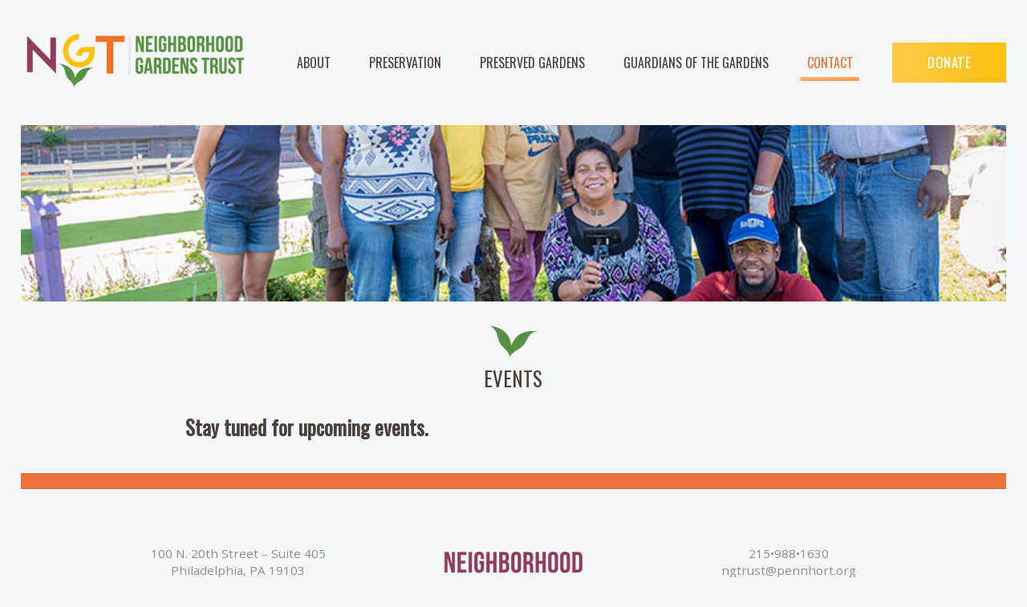

--- FILE ---
content_type: text/html; charset=UTF-8
request_url: https://www.ngtrust.org/events/
body_size: 43849
content:
<!DOCTYPE html>
<html lang="en-US" class="no-js scheme_default">
<head>
			<meta charset="UTF-8">
		<meta name="viewport" content="width=device-width, initial-scale=1, maximum-scale=1">
		<meta name="format-detection" content="telephone=no">
		<link rel="profile" href="http://gmpg.org/xfn/11">
		<link rel="pingback" href="https://www.ngtrust.org/xmlrpc.php">
		<title>EVENTS &#8211; Neighborhood Gardens Trust</title>
<link rel='dns-prefetch' href='//fonts.googleapis.com' />
<link rel='dns-prefetch' href='//s.w.org' />
<link rel="alternate" type="application/rss+xml" title="Neighborhood Gardens Trust &raquo; Feed" href="https://www.ngtrust.org/feed/" />
<link rel="alternate" type="application/rss+xml" title="Neighborhood Gardens Trust &raquo; Comments Feed" href="https://www.ngtrust.org/comments/feed/" />
<meta property="og:url" content="https://www.ngtrust.org/events/ "/>
			<meta property="og:title" content="EVENTS" />
			<meta property="og:description" content="" />  
			<meta property="og:type" content="article" />				<meta property="og:image" content="https://www.ngtrust.org/wp-content/uploads/2019/04/Slide-1-1.jpg"/>
						<script type="text/javascript">
			window._wpemojiSettings = {"baseUrl":"https:\/\/s.w.org\/images\/core\/emoji\/12.0.0-1\/72x72\/","ext":".png","svgUrl":"https:\/\/s.w.org\/images\/core\/emoji\/12.0.0-1\/svg\/","svgExt":".svg","source":{"concatemoji":"https:\/\/www.ngtrust.org\/wp-includes\/js\/wp-emoji-release.min.js?ver=5.3.20"}};
			!function(e,a,t){var n,r,o,i=a.createElement("canvas"),p=i.getContext&&i.getContext("2d");function s(e,t){var a=String.fromCharCode;p.clearRect(0,0,i.width,i.height),p.fillText(a.apply(this,e),0,0);e=i.toDataURL();return p.clearRect(0,0,i.width,i.height),p.fillText(a.apply(this,t),0,0),e===i.toDataURL()}function c(e){var t=a.createElement("script");t.src=e,t.defer=t.type="text/javascript",a.getElementsByTagName("head")[0].appendChild(t)}for(o=Array("flag","emoji"),t.supports={everything:!0,everythingExceptFlag:!0},r=0;r<o.length;r++)t.supports[o[r]]=function(e){if(!p||!p.fillText)return!1;switch(p.textBaseline="top",p.font="600 32px Arial",e){case"flag":return s([127987,65039,8205,9895,65039],[127987,65039,8203,9895,65039])?!1:!s([55356,56826,55356,56819],[55356,56826,8203,55356,56819])&&!s([55356,57332,56128,56423,56128,56418,56128,56421,56128,56430,56128,56423,56128,56447],[55356,57332,8203,56128,56423,8203,56128,56418,8203,56128,56421,8203,56128,56430,8203,56128,56423,8203,56128,56447]);case"emoji":return!s([55357,56424,55356,57342,8205,55358,56605,8205,55357,56424,55356,57340],[55357,56424,55356,57342,8203,55358,56605,8203,55357,56424,55356,57340])}return!1}(o[r]),t.supports.everything=t.supports.everything&&t.supports[o[r]],"flag"!==o[r]&&(t.supports.everythingExceptFlag=t.supports.everythingExceptFlag&&t.supports[o[r]]);t.supports.everythingExceptFlag=t.supports.everythingExceptFlag&&!t.supports.flag,t.DOMReady=!1,t.readyCallback=function(){t.DOMReady=!0},t.supports.everything||(n=function(){t.readyCallback()},a.addEventListener?(a.addEventListener("DOMContentLoaded",n,!1),e.addEventListener("load",n,!1)):(e.attachEvent("onload",n),a.attachEvent("onreadystatechange",function(){"complete"===a.readyState&&t.readyCallback()})),(n=t.source||{}).concatemoji?c(n.concatemoji):n.wpemoji&&n.twemoji&&(c(n.twemoji),c(n.wpemoji)))}(window,document,window._wpemojiSettings);
		</script>
		<style type="text/css">
img.wp-smiley,
img.emoji {
	display: inline !important;
	border: none !important;
	box-shadow: none !important;
	height: 1em !important;
	width: 1em !important;
	margin: 0 .07em !important;
	vertical-align: -0.1em !important;
	background: none !important;
	padding: 0 !important;
}
</style>
	<link property="stylesheet" rel='stylesheet' id='wp-block-library-css'  href='https://www.ngtrust.org/wp-includes/css/dist/block-library/style.min.css?ver=5.3.20' type='text/css' media='all' />
<link property="stylesheet" rel='stylesheet' id='trx_addons-icons-css'  href='https://www.ngtrust.org/wp-content/plugins/trx_addons/css/font-icons/css/trx_addons_icons-embedded.css' type='text/css' media='all' />
<link property="stylesheet" rel='stylesheet' id='swiperslider-css'  href='https://www.ngtrust.org/wp-content/plugins/trx_addons/js/swiper/swiper.min.css' type='text/css' media='all' />
<link property="stylesheet" rel='stylesheet' id='magnific-popup-css'  href='https://www.ngtrust.org/wp-content/plugins/trx_addons/js/magnific/magnific-popup.min.css' type='text/css' media='all' />
<link property="stylesheet" rel='stylesheet' id='trx_addons-css'  href='https://www.ngtrust.org/wp-content/plugins/trx_addons/css/trx_addons.css' type='text/css' media='all' />
<link property="stylesheet" rel='stylesheet' id='trx_addons-animation-css'  href='https://www.ngtrust.org/wp-content/plugins/trx_addons/css/trx_addons.animation.min.css' type='text/css' media='all' />
<link property="stylesheet" rel='stylesheet' id='js_composer_front-css'  href='https://www.ngtrust.org/wp-content/plugins/js_composer/assets/css/js_composer.min.css?ver=5.7' type='text/css' media='all' />
<link property="stylesheet" rel='stylesheet' id='great_lotus-font-Quicksand-css'  href='https://www.ngtrust.org/wp-content/themes/great-lotus/css/font-face/Quicksand/stylesheet.css' type='text/css' media='all' />
<link property="stylesheet" rel='stylesheet' id='great_lotus-font-google_fonts-css'  href='https://fonts.googleapis.com/css?family=Open+Sans:400,400italic,700,700italic|Oswald:Light,%20Regular,%20Medium,%20Bold&#038;subset=latin,latin-ext' type='text/css' media='all' />
<link property="stylesheet" rel='stylesheet' id='great_lotus-icons-css'  href='https://www.ngtrust.org/wp-content/themes/great-lotus/css/font-icons/css/fontello-embedded.css' type='text/css' media='all' />
<link property="stylesheet" rel='stylesheet' id='great_lotus-main-css'  href='https://www.ngtrust.org/wp-content/themes/great-lotus/style.css' type='text/css' media='all' />
<link property="stylesheet" rel='stylesheet' id='great_lotus-add-styles-css'  href='https://www.ngtrust.org/wp-content/themes/great-lotus/css/add-style.css' type='text/css' media='all' />
<link property="stylesheet" rel='stylesheet' id='great_lotus-colors-css'  href='https://www.ngtrust.org/wp-content/themes/great-lotus/css/__colors.css' type='text/css' media='all' />
<link property="stylesheet" rel='stylesheet' id='mediaelement-css'  href='https://www.ngtrust.org/wp-includes/js/mediaelement/mediaelementplayer-legacy.min.css?ver=4.2.13-9993131' type='text/css' media='all' />
<link property="stylesheet" rel='stylesheet' id='wp-mediaelement-css'  href='https://www.ngtrust.org/wp-includes/js/mediaelement/wp-mediaelement.min.css?ver=5.3.20' type='text/css' media='all' />
<link property="stylesheet" rel='stylesheet' id='trx_addons-responsive-css'  href='https://www.ngtrust.org/wp-content/plugins/trx_addons/css/trx_addons.responsive.css' type='text/css' media='all' />
<link property="stylesheet" rel='stylesheet' id='great_lotus-responsive-css'  href='https://www.ngtrust.org/wp-content/themes/great-lotus/css/responsive.css' type='text/css' media='all' />
<script type='text/javascript' src='https://www.ngtrust.org/wp-includes/js/jquery/jquery.js?ver=1.12.4-wp'></script>
<script type='text/javascript' src='https://www.ngtrust.org/wp-includes/js/jquery/jquery-migrate.min.js?ver=1.4.1'></script>
<link rel='https://api.w.org/' href='https://www.ngtrust.org/wp-json/' />
<link rel="EditURI" type="application/rsd+xml" title="RSD" href="https://www.ngtrust.org/xmlrpc.php?rsd" />
<link rel="wlwmanifest" type="application/wlwmanifest+xml" href="https://www.ngtrust.org/wp-includes/wlwmanifest.xml" /> 
<meta name="generator" content="WordPress 5.3.20" />
<link rel="canonical" href="https://www.ngtrust.org/events/" />
<link rel='shortlink' href='https://www.ngtrust.org/?p=827' />
<link rel="alternate" type="application/json+oembed" href="https://www.ngtrust.org/wp-json/oembed/1.0/embed?url=https%3A%2F%2Fwww.ngtrust.org%2Fevents%2F" />
<link rel="alternate" type="text/xml+oembed" href="https://www.ngtrust.org/wp-json/oembed/1.0/embed?url=https%3A%2F%2Fwww.ngtrust.org%2Fevents%2F&#038;format=xml" />
<meta name="generator" content="Powered by WPBakery Page Builder - drag and drop page builder for WordPress."/>
<!--[if lte IE 9]><link rel="stylesheet" type="text/css" href="https://www.ngtrust.org/wp-content/plugins/js_composer/assets/css/vc_lte_ie9.min.css" media="screen"><![endif]--><style type="text/css" id="custom-background-css">
body.custom-background { background-color: #f6f7fa; }
</style>
	<meta name="generator" content="Powered by Slider Revolution 6.5.11 - responsive, Mobile-Friendly Slider Plugin for WordPress with comfortable drag and drop interface." />
<script type="text/javascript">function setREVStartSize(e){
			//window.requestAnimationFrame(function() {				 
				window.RSIW = window.RSIW===undefined ? window.innerWidth : window.RSIW;	
				window.RSIH = window.RSIH===undefined ? window.innerHeight : window.RSIH;	
				try {								
					var pw = document.getElementById(e.c).parentNode.offsetWidth,
						newh;
					pw = pw===0 || isNaN(pw) ? window.RSIW : pw;
					e.tabw = e.tabw===undefined ? 0 : parseInt(e.tabw);
					e.thumbw = e.thumbw===undefined ? 0 : parseInt(e.thumbw);
					e.tabh = e.tabh===undefined ? 0 : parseInt(e.tabh);
					e.thumbh = e.thumbh===undefined ? 0 : parseInt(e.thumbh);
					e.tabhide = e.tabhide===undefined ? 0 : parseInt(e.tabhide);
					e.thumbhide = e.thumbhide===undefined ? 0 : parseInt(e.thumbhide);
					e.mh = e.mh===undefined || e.mh=="" || e.mh==="auto" ? 0 : parseInt(e.mh,0);		
					if(e.layout==="fullscreen" || e.l==="fullscreen") 						
						newh = Math.max(e.mh,window.RSIH);					
					else{					
						e.gw = Array.isArray(e.gw) ? e.gw : [e.gw];
						for (var i in e.rl) if (e.gw[i]===undefined || e.gw[i]===0) e.gw[i] = e.gw[i-1];					
						e.gh = e.el===undefined || e.el==="" || (Array.isArray(e.el) && e.el.length==0)? e.gh : e.el;
						e.gh = Array.isArray(e.gh) ? e.gh : [e.gh];
						for (var i in e.rl) if (e.gh[i]===undefined || e.gh[i]===0) e.gh[i] = e.gh[i-1];
											
						var nl = new Array(e.rl.length),
							ix = 0,						
							sl;					
						e.tabw = e.tabhide>=pw ? 0 : e.tabw;
						e.thumbw = e.thumbhide>=pw ? 0 : e.thumbw;
						e.tabh = e.tabhide>=pw ? 0 : e.tabh;
						e.thumbh = e.thumbhide>=pw ? 0 : e.thumbh;					
						for (var i in e.rl) nl[i] = e.rl[i]<window.RSIW ? 0 : e.rl[i];
						sl = nl[0];									
						for (var i in nl) if (sl>nl[i] && nl[i]>0) { sl = nl[i]; ix=i;}															
						var m = pw>(e.gw[ix]+e.tabw+e.thumbw) ? 1 : (pw-(e.tabw+e.thumbw)) / (e.gw[ix]);					
						newh =  (e.gh[ix] * m) + (e.tabh + e.thumbh);
					}
					var el = document.getElementById(e.c);
					if (el!==null && el) el.style.height = newh+"px";					
					el = document.getElementById(e.c+"_wrapper");
					if (el!==null && el) {
						el.style.height = newh+"px";
						el.style.display = "block";
					}
				} catch(e){
					console.log("Failure at Presize of Slider:" + e)
				}					   
			//});
		  };</script>
		<style type="text/css" id="wp-custom-css">
			.sc_services_item_info {
	background-color: #589145;
	color: #ffffff;}

#newsletterbox a {
	color: #8e3e5d;
	text-decoration: underline;
}

#newsletterbox h5 {
	color:#ffffff;
}


#jointext {
	color:#ffffff;
}

#jointext a {
	color:#ffffff;
	text-decoration: underline;
}

#jointext a:hover {
	color:#4a403c;
	text-decoration: underline;
}

#resourcebox {
	color:#ffffff;
}

#resourcebox a {
	color:#ffffff;
}

#resourcebox a:hover {
	color:#61caef;
}

#resourceboxgarden a {
	color:#eb713b;
}

#resourceboxgarden a:hover {
	color:#61caef;
}

#resourceboxcity a {
	color:#eb713b;
}

#resourceboxcity a:hover {
	color:#61caef;
}

#yellowbox {
	color:#ffffff;
}

#yellowbox a {
	color:#ffffff;
}

#yellowbox a:hover {
	color:#ed723c;
}



.trx_addons_column-1_3 + .trx_addons_column-1_3 + .trx_addons_column-1_3 .sc_services_item_info {    
background-color: #fdbf31;
color: #ffffff;
}

.trx_addons_column-1_3 + .trx_addons_column-1_3 .sc_services_item_info {
	background-color: #8e3f5e;
	color: #ffffff;}

#footer_separator{
	height:20px;
	margin-top:40px;
}

.top_panel.with_bg_image::before {
    background: none;
}

.scheme_default .scheme_dark .sc_item_title:before {
    color: rgba(255, 255, 255, 0.0)
}

#cdg_textbox {
	line-height:1.5;
	color:#ffffff;
	font-size:14px;
}

#cdg_textbox a {
	color:#ffffff;
	font-size:14px;
}

#cdg_textbox a:hover {
	color: #4a403c;
}

#cdg_textbox h5 {
	color:#ffffff;

}

#cdg_textbox h6 {
	color:#ffffff;
	line-height:1;

}

#homesecondary h4 a {
	color:#ffffff;
}

.scheme_default .sc_button_hover_slide_left {
    background: linear-gradient(to right,	#f07025 0%,#f38a4a 50%,#feca4e 50%,#ffc00f 100%) no-repeat scroll right bottom / 210% 100% #93fb1a !important;
    box-shadow: 0 0 4.222em rgba(253, 149, 81, 0.24)
}

  .scheme_default .sc_button_hover_style_link2.sc_button_hover_slide_left {
    background: linear-gradient(to right,	#f07025 0%,#f38a4a 50%,#feca4e 50%,#ffc00f 100%) no-repeat scroll right bottom / 210% 100% #93fb1a !important;
    box-shadow: 0 0 4.222em rgba(82, 190, 229, 0.24)
}

.scheme_dark .sc_layouts_title_caption {
	visibility: hidden;
}

.wpb_image_grid_ul img {
	margin: 10px 10px 0px 0px;
}

#storybox {
	color:#fff;
}

body {
	font-size:15px;
	line-height:1.5;
}

#nivo_slider_wrap {
    background: none;
}

#partnerlist a {
	color:#ed733d ;

}

#partnerlist a:hover {
	color:#6acdf0 ;

}

#covidtext a {
	color:#ed7131;

}

#covidtext a:hover {
	color:#4a403c;

}

#bboxdonation_payment_cboMonth {

  visibility: visible;
}

#bboxdonation_payment_cboYear {

visibility: visible;
}

#bboxdonation_billing_billingAddress_ddState {
	
visibility: visible;
}


#gardentext a:hover {
	color:#4a403c;
}

@media (max-width: 1279px) and (min-width: 768px) {
.hide_on_tablet, .sc_layouts_hide_on_tablet {
display: inline-block !important;
}
}

.post_featured::before{
	
	display: none;
	}





		</style>
		<style type="text/css" data-type="vc_shortcodes-custom-css">.vc_custom_1517841107399{background-color: #f6f7fa !important;}.vc_custom_1527531642011{margin-top: 30px !important;}.vc_custom_1573059917955{margin-top: 10px !important;}.vc_custom_1527770952036{margin-top: 30px !important;margin-bottom: 20px !important;}</style><noscript><style type="text/css"> .wpb_animate_when_almost_visible { opacity: 1; }</style></noscript><style type="text/css" id="trx_addons-inline-styles-inline-css">.great_lotus_inline_238620137{background-image: url(https://www.ngtrust.org/wp-content/uploads/2019/04/Slide-1-1.jpg);}.vc_custom_1517234940280{background-color: #f6f7fa !important;}.vc_custom_1527434087921{background-size: cover !important;border-radius: 5px !important;}.vc_custom_1527339190342{margin-top: -0.25em !important;margin-left: 0.3em !important;padding-top: -10px !important;padding-bottom: -10px !important;}.vc_custom_1695664979664{background-color: #fec00f !important;}.vc_custom_1527558416033{padding-top: 10px !important;padding-bottom: 10px !important;background-color: #ec713c !important;}.vc_custom_1517241086115{padding-top: 0.2em !important;padding-bottom: 3.2em !important;}.custom-logo-link,.sc_layouts_logo{font-size:1.4em}</style><style id='rs-plugin-settings-inline-css' type='text/css'>
#rs-demo-id {}
</style><!-- Global site tag (gtag.js) - Google Analytics -->
<script async src="https://www.googletagmanager.com/gtag/js?id=UA-125020671-1"></script>
<script>
  window.dataLayer = window.dataLayer || [];
  function gtag(){dataLayer.push(arguments);}
  gtag('js', new Date());
 
  gtag('config', 'UA-125020671-1');
</script></head>

<body class="page-template-default page page-id-827 custom-background wp-custom-logo body_tag scheme_default blog_mode_page body_style_boxed is_single sidebar_hide expand_content remove_margins trx_addons_present header_type_custom header_style_header-custom-12 header_position_default menu_style_top no_layout wpb-js-composer js-comp-ver-5.7 vc_responsive">

	
	<div class="body_wrap">

		<div class="page_wrap"><header class="top_panel top_panel_custom top_panel_custom_12 top_panel_custom_header-fullwidth-simple with_bg_image great_lotus_inline_238620137"><div class="vc_row wpb_row vc_row-fluid vc_custom_1517234940280 vc_row-has-fill vc_row-o-equal-height vc_row-o-content-middle vc_row-flex sc_layouts_row sc_layouts_row_type_compact sc_layouts_row_fixed"><div class="wpb_column vc_column_container vc_col-sm-12 vc_hidden-lg vc_hidden-md vc_hidden-sm sc_layouts_column_icons_position_left"><div class="vc_column-inner"><div class="wpb_wrapper"><div class="vc_empty_space  height_tiny"   style="height: 2px" ><span class="vc_empty_space_inner"></span></div>
</div></div></div><div class="wpb_column vc_column_container vc_col-sm-3 vc_col-xs-9 sc_layouts_column sc_layouts_column_align_left sc_layouts_column_icons_position_left"><div class="vc_column-inner vc_custom_1527339190342"><div class="wpb_wrapper"><div class="sc_layouts_item"><a href="https://www.ngtrust.org/" id="sc_layouts_logo_1918187268" class="sc_layouts_logo sc_layouts_logo_default"><img class="logo_image" src="//www.ngtrust.org/wp-content/uploads/2018/05/cropped-web_logo2.png" alt="" width="385" height="95"></a><!-- /.sc_layouts_logo --></div></div></div></div><div class="wpb_column vc_column_container vc_col-sm-9 vc_col-xs-3 sc_layouts_column sc_layouts_column_align_right sc_layouts_column_icons_position_left"><div class="vc_column-inner"><div class="wpb_wrapper"><div class="sc_layouts_item"><nav class="sc_layouts_menu sc_layouts_menu_default sc_layouts_menu_dir_horizontal menu_hover_slide_line hide_on_mobile" id="sc_layouts_menu_968911210" data-animation-in="fadeInUpSmall" data-animation-out="fadeOutDownSmall"		><ul id="sc_layouts_menu_1538179952" class="sc_layouts_menu_nav"><li id="menu-item-756" class="menu-item menu-item-type-post_type menu-item-object-page menu-item-has-children menu-item-756"><a href="https://www.ngtrust.org/about/"><span>ABOUT</span></a>
<ul class="sub-menu"><li id="menu-item-1602" class="menu-item menu-item-type-post_type menu-item-object-page menu-item-1602"><a href="https://www.ngtrust.org/history/"><span>HISTORY</span></a></li><li id="menu-item-1769" class="menu-item menu-item-type-post_type menu-item-object-page menu-item-1769"><a href="https://www.ngtrust.org/staff-and-board/"><span>STAFF &#038; BOARD</span></a></li><li id="menu-item-1627" class="menu-item menu-item-type-post_type menu-item-object-page menu-item-1627"><a href="https://www.ngtrust.org/partners/"><span>PARTNERS</span></a></li><li id="menu-item-2196" class="menu-item menu-item-type-post_type menu-item-object-page menu-item-2196"><a href="https://www.ngtrust.org/blog-2/"><span>BLOG</span></a></li><li id="menu-item-1703" class="menu-item menu-item-type-post_type menu-item-object-page menu-item-1703"><a href="https://www.ngtrust.org/press/"><span>PRESS</span></a></li><li id="menu-item-3903" class="menu-item menu-item-type-post_type menu-item-object-page menu-item-3903"><a href="https://www.ngtrust.org/newsletters/"><span>NEWSLETTERS</span></a></li></ul>
</li><li id="menu-item-1667" class="menu-item menu-item-type-post_type menu-item-object-page menu-item-1667"><a href="https://www.ngtrust.org/preservation/"><span>PRESERVATION</span></a></li><li id="menu-item-1376" class="menu-item menu-item-type-post_type menu-item-object-page menu-item-has-children menu-item-1376"><a href="https://www.ngtrust.org/gardens/"><span>PRESERVED GARDENS</span></a>
<ul class="sub-menu"><li id="menu-item-1576" class="menu-item menu-item-type-custom menu-item-object-custom menu-item-1576"><a href="/gardens"><span>PRESERVED GARDENS</span></a></li><li id="menu-item-1575" class="menu-item menu-item-type-post_type menu-item-object-page menu-item-1575"><a href="https://www.ngtrust.org/garden-map/"><span>GARDEN MAP</span></a></li><li id="menu-item-1690" class="menu-item menu-item-type-post_type menu-item-object-page menu-item-1690"><a href="https://www.ngtrust.org/resources/"><span>RESOURCES</span></a></li><li id="menu-item-1592" class="menu-item menu-item-type-post_type menu-item-object-page menu-item-1592"><a href="https://www.ngtrust.org/stories-and-testimonials/"><span>STORIES + TESTIMONIALS</span></a></li><li id="menu-item-1697" class="menu-item menu-item-type-custom menu-item-object-custom menu-item-1697"><a href="/gardens/#jointext"><span>JOIN A GARDEN</span></a></li></ul>
</li><li id="menu-item-3932" class="menu-item menu-item-type-post_type menu-item-object-page menu-item-3932"><a href="https://www.ngtrust.org/donate/guardiansofthegardens/"><span>GUARDIANS OF THE GARDENS</span></a></li><li id="menu-item-954" class="menu-item menu-item-type-post_type menu-item-object-page current-menu-ancestor current-menu-parent current_page_parent current_page_ancestor menu-item-has-children menu-item-954"><a href="https://www.ngtrust.org/contact/"><span>CONTACT</span></a>
<ul class="sub-menu"><li id="menu-item-933" class="menu-item menu-item-type-post_type menu-item-object-page menu-item-933"><a href="https://www.ngtrust.org/newsletter-signup/"><span>NEWSLETTER SIGNUP</span></a></li><li id="menu-item-2414" class="menu-item menu-item-type-post_type menu-item-object-page current-menu-item page_item page-item-827 current_page_item menu-item-2414"><a href="https://www.ngtrust.org/events/" aria-current="page"><span>EVENTS</span></a></li></ul>
</li></ul></nav><!-- /.sc_layouts_menu --><div class="sc_layouts_iconed_text sc_layouts_menu_mobile_button">
		<a class="sc_layouts_item_link sc_layouts_iconed_text_link" href="#">
			<span class="sc_layouts_item_icon sc_layouts_iconed_text_icon trx_addons_icon-menu"></span>
		</a>
	</div></div><div class="sc_layouts_item sc_layouts_hide_on_mobile sc_layouts_hide_on_tablet"><a href="https://www.ngtrust.org/donate/" id="nav_donate_btn" class="sc_button hide_on_mobile hide_on_tablet color_style_link2 sc_button_default  vc_custom_1695664979664 sc_button_size_normal sc_button_icon_left"><span class="sc_button_text"><span class="sc_button_title">DONATE</span></span><!-- /.sc_button_text --></a><!-- /.sc_button --></div></div></div></div><div class="wpb_column vc_column_container vc_col-sm-12 vc_hidden-lg vc_hidden-md vc_hidden-sm sc_layouts_column_icons_position_left"><div class="vc_column-inner"><div class="wpb_wrapper"><div class="vc_empty_space  hide_on_desktop hide_on_notebook height_tiny"   style="height: 16px" ><span class="vc_empty_space_inner"></span></div>
</div></div></div></div><div class="vc_row wpb_row vc_row-fluid vc_custom_1527434087921 vc_row-has-fill sc_layouts_row sc_layouts_row_type_normal sc_layouts_hide_on_frontpage scheme_dark"><div class="wpb_column vc_column_container vc_col-sm-12 sc_layouts_column sc_layouts_column_align_left sc_layouts_column_icons_position_left"><div class="vc_column-inner"><div class="wpb_wrapper"><div id="sc_content_1350112683"
		class="sc_content color_style_default sc_content_default sc_content_width_1_1 sc_float_center"><div class="sc_content_container"><div class="sc_layouts_item"><div id="title_header" class="sc_layouts_title with_content without_image"><div class="sc_layouts_title_content"><div class="sc_layouts_title_title">							<h1 class="sc_layouts_title_caption">EVENTS</h1>
							</div></div><!-- .sc_layouts_title_content --></div><!-- /.sc_layouts_title --></div></div></div><!-- /.sc_content --></div></div></div></div></header><div class="menu_mobile_overlay"></div>
<div class="menu_mobile menu_mobile_fullscreen scheme_dark">
	<div class="menu_mobile_inner">
		<a class="menu_mobile_close icon-cancel"></a><nav class="menu_mobile_nav_area"><ul id="menu_mobile_209512452"><li id="menu_mobile-item-756" class="menu-item menu-item-type-post_type menu-item-object-page menu-item-has-children menu-item-756"><a href="https://www.ngtrust.org/about/"><span>ABOUT</span></a>
<ul class="sub-menu"><li id="menu_mobile-item-1602" class="menu-item menu-item-type-post_type menu-item-object-page menu-item-1602"><a href="https://www.ngtrust.org/history/"><span>HISTORY</span></a></li><li id="menu_mobile-item-1769" class="menu-item menu-item-type-post_type menu-item-object-page menu-item-1769"><a href="https://www.ngtrust.org/staff-and-board/"><span>STAFF &#038; BOARD</span></a></li><li id="menu_mobile-item-1627" class="menu-item menu-item-type-post_type menu-item-object-page menu-item-1627"><a href="https://www.ngtrust.org/partners/"><span>PARTNERS</span></a></li><li id="menu_mobile-item-2196" class="menu-item menu-item-type-post_type menu-item-object-page menu-item-2196"><a href="https://www.ngtrust.org/blog-2/"><span>BLOG</span></a></li><li id="menu_mobile-item-1703" class="menu-item menu-item-type-post_type menu-item-object-page menu-item-1703"><a href="https://www.ngtrust.org/press/"><span>PRESS</span></a></li><li id="menu_mobile-item-3903" class="menu-item menu-item-type-post_type menu-item-object-page menu-item-3903"><a href="https://www.ngtrust.org/newsletters/"><span>NEWSLETTERS</span></a></li></ul>
</li><li id="menu_mobile-item-1667" class="menu-item menu-item-type-post_type menu-item-object-page menu-item-1667"><a href="https://www.ngtrust.org/preservation/"><span>PRESERVATION</span></a></li><li id="menu_mobile-item-1376" class="menu-item menu-item-type-post_type menu-item-object-page menu-item-has-children menu-item-1376"><a href="https://www.ngtrust.org/gardens/"><span>PRESERVED GARDENS</span></a>
<ul class="sub-menu"><li id="menu_mobile-item-1576" class="menu-item menu-item-type-custom menu-item-object-custom menu-item-1576"><a href="/gardens"><span>PRESERVED GARDENS</span></a></li><li id="menu_mobile-item-1575" class="menu-item menu-item-type-post_type menu-item-object-page menu-item-1575"><a href="https://www.ngtrust.org/garden-map/"><span>GARDEN MAP</span></a></li><li id="menu_mobile-item-1690" class="menu-item menu-item-type-post_type menu-item-object-page menu-item-1690"><a href="https://www.ngtrust.org/resources/"><span>RESOURCES</span></a></li><li id="menu_mobile-item-1592" class="menu-item menu-item-type-post_type menu-item-object-page menu-item-1592"><a href="https://www.ngtrust.org/stories-and-testimonials/"><span>STORIES + TESTIMONIALS</span></a></li><li id="menu_mobile-item-1697" class="menu-item menu-item-type-custom menu-item-object-custom menu-item-1697"><a href="/gardens/#jointext"><span>JOIN A GARDEN</span></a></li></ul>
</li><li id="menu_mobile-item-3932" class="menu-item menu-item-type-post_type menu-item-object-page menu-item-3932"><a href="https://www.ngtrust.org/donate/guardiansofthegardens/"><span>GUARDIANS OF THE GARDENS</span></a></li><li id="menu_mobile-item-954" class="menu-item menu-item-type-post_type menu-item-object-page current-menu-ancestor current-menu-parent current_page_parent current_page_ancestor menu-item-has-children menu-item-954"><a href="https://www.ngtrust.org/contact/"><span>CONTACT</span></a>
<ul class="sub-menu"><li id="menu_mobile-item-933" class="menu-item menu-item-type-post_type menu-item-object-page menu-item-933"><a href="https://www.ngtrust.org/newsletter-signup/"><span>NEWSLETTER SIGNUP</span></a></li><li id="menu_mobile-item-2414" class="menu-item menu-item-type-post_type menu-item-object-page current-menu-item page_item page-item-827 current_page_item menu-item-2414"><a href="https://www.ngtrust.org/events/" aria-current="page"><span>EVENTS</span></a></li></ul>
</li></ul></nav><div class="search_wrap search_style_normal search_mobile">
	<div class="search_form_wrap">
		<form role="search" method="get" class="search_form" action="https://www.ngtrust.org/">
			<input type="text" class="search_field" placeholder="Search" value="" name="s">
			<button type="submit" class="search_submit trx_addons_icon-search"></button>
					</form>
	</div>
	</div><div class="socials_mobile"><a target="_blank" href="https://www.facebook.com/ngtrust" class="social_item social_item_style_icons social_item_type_icons"><span class="social_icon social_icon_facebook"><span class="icon-facebook"></span></span></a><a target="_blank" href="https://www.instagram.com/ngtrust/" class="social_item social_item_style_icons social_item_type_icons"><span class="social_icon social_icon_instagramm"><span class="icon-instagramm"></span></span></a><a target="_blank" href="https://twitter.com/ngtrust" class="social_item social_item_style_icons social_item_type_icons"><span class="social_icon social_icon_twitter"><span class="icon-twitter"></span></span></a></div>	</div>
</div>

			<div class="page_content_wrap">

								<div class="content_wrap">
				
									

					<div class="content">
										

<article id="post-827" class="post_item_single post_type_page post-827 page type-page status-publish has-post-thumbnail hentry">

	<meta itemprop="image" "http://schema.org/ImageObject" content="https://www.ngtrust.org/wp-content/uploads/2019/04/Slide-1-1.jpg">
	<div class="post_content entry-content">
		<div data-vc-full-width="true" data-vc-full-width-init="false" class="vc_row wpb_row vc_row-fluid vc_custom_1517841107399 vc_row-has-fill"><div class="wpb_column vc_column_container vc_col-sm-12 sc_layouts_column_icons_position_left"><div class="vc_column-inner"><div class="wpb_wrapper">
	<div  class="wpb_single_image wpb_content_element vc_align_center  vc_custom_1527531642011">
		
		<figure class="wpb_wrapper vc_figure">
			<div class="vc_single_image-wrapper   vc_box_border_grey"><img width="62" height="41" src="https://www.ngtrust.org/wp-content/uploads/2018/05/flourish.png" class="vc_single_image-img attachment-thumbnail" alt="" /></div>
		</figure>
	</div>

	<div class="wpb_text_column wpb_content_element  vc_custom_1573059917955" >
		<div class="wpb_wrapper">
			<h4 style="text-align: center;">EVENTS</h4>

		</div>
	</div>
<div class="vc_row wpb_row vc_inner vc_row-fluid vc_custom_1527770952036"><div class="wpb_column vc_column_container vc_col-sm-6 sc_layouts_column_icons_position_left"><div class="vc_column-inner"><div class="wpb_wrapper">
	<div class="wpb_text_column wpb_content_element " >
		<div class="wpb_wrapper">
			<h4 style="text-align: center;"><strong>Stay tuned for upcoming events.</strong></h4>

		</div>
	</div>
<div class="vc_empty_space  hide_on_desktop hide_on_notebook hide_on_tablet height_small"   style="height: 32px" ><span class="vc_empty_space_inner"></span></div>
<div class="vc_empty_space  height_tiny"   style="height: 60px" ><span class="vc_empty_space_inner"></span></div>
</div></div></div></div></div></div></div></div><div class="vc_row-full-width vc_clearfix"></div>
	</div><!-- .entry-content -->

	
</article>
				
					</div><!-- </.content> -->

					</div><!-- </.content_wrap> -->			</div><!-- </.page_content_wrap> -->

			<footer class="footer_wrap footer_custom footer_custom_19 footer_custom_footer-fullwidth-simple scheme_default">
	<div class="vc_row wpb_row vc_row-fluid"><div class="wpb_column vc_column_container vc_col-sm-12 sc_layouts_column_icons_position_left"><div class="vc_column-inner"><div class="wpb_wrapper"><div class="vc_empty_space  height_tiny"   style="height: 40px" ><span class="vc_empty_space_inner"></span></div>
</div></div></div></div><div id="footer_seperator" class="vc_row wpb_row vc_row-fluid vc_custom_1527558416033 vc_row-has-fill"><div class="wpb_column vc_column_container vc_col-sm-12 sc_layouts_column_icons_position_left"><div class="vc_column-inner"><div class="wpb_wrapper"></div></div></div></div><div class="vc_row wpb_row vc_row-fluid sc_layouts_row sc_layouts_row_type_normal scheme_default"><div class="wpb_column vc_column_container vc_col-sm-12 sc_layouts_column sc_layouts_column_align_center sc_layouts_column_icons_position_left"><div class="vc_column-inner"><div class="wpb_wrapper"><div id="sc_content_324658727"
		class="sc_content color_style_default sc_content_default sc_content_width_1_1 sc_float_center"><div class="sc_content_container"><div class="vc_empty_space  height_small"   style="height: 0px" ><span class="vc_empty_space_inner"></span></div>
<div class="vc_row wpb_row vc_inner vc_row-fluid"><div class="wpb_column vc_column_container vc_col-sm-4 sc_layouts_column_icons_position_left"><div class="vc_column-inner"><div class="wpb_wrapper"><div class="vc_empty_space"   style="height: 0.5rem" ><span class="vc_empty_space_inner"></span></div>
<div  class="vc_wp_text wpb_content_element"><div class="widget widget_text">			<div class="textwidget"><p style="text-align: center;">100 N. 20th Street – Suite 405<br />
Philadelphia, PA 19103</p>
</div>
		</div></div></div></div></div><div class="wpb_column vc_column_container vc_col-sm-4 sc_layouts_column_icons_position_left"><div class="vc_column-inner"><div class="wpb_wrapper"><div class="sc_layouts_item"><div id="widget_contacts_1517073841" class="widget_area sc_widget_contacts vc_widget_contacts wpb_content_element"><aside id="widget_contacts_1517073841_widget" class="widget widget_contacts"><div class="contacts_wrap"><div class="contacts_logo"><img src="https://www.ngtrust.org/wp-content/uploads/2017/11/ngt_text.png" alt="" width="200" height="88"></div></div><!-- /.contacts_wrap --></aside></div></div><div class="vc_empty_space"   style="height: 4.75rem" ><span class="vc_empty_space_inner"></span></div>
<div class="sc_layouts_item"><div id="widget_socials_1226283296" class="widget_area sc_widget_socials vc_widget_socials wpb_content_element"><aside id="widget_socials_1226283296_widget" class="widget widget_socials"><div class="socials_wrap sc_align_center"><a target="_blank" href="https://www.facebook.com/ngtrust" class="social_item social_item_style_icons social_item_type_icons"><span class="social_icon social_icon_facebook"><span class="icon-facebook"></span></span></a><a target="_blank" href="https://www.instagram.com/ngtrust/" class="social_item social_item_style_icons social_item_type_icons"><span class="social_icon social_icon_instagramm"><span class="icon-instagramm"></span></span></a><a target="_blank" href="https://twitter.com/ngtrust" class="social_item social_item_style_icons social_item_type_icons"><span class="social_icon social_icon_twitter"><span class="icon-twitter"></span></span></a></div></aside></div></div></div></div></div><div class="wpb_column vc_column_container vc_col-sm-4 sc_layouts_column_icons_position_left"><div class="vc_column-inner"><div class="wpb_wrapper"><div class="vc_empty_space"   style="height: 0.5rem" ><span class="vc_empty_space_inner"></span></div>
<div  class="vc_wp_text wpb_content_element"><div class="widget widget_text">			<div class="textwidget"><p style="text-align: center;"><a href="tel:2159881630">215•988•1630</a><br />
<a href="mailto:ngtrust@pennhort.org" target="_blank" rel="noopener noreferrer">ngtrust@pennhort.org</a></p>
</div>
		</div></div></div></div></div></div></div></div><!-- /.sc_content --></div></div></div></div><div class="vc_row wpb_row vc_row-fluid vc_custom_1517241086115 sc_layouts_row sc_layouts_row_type_compact scheme_default"><div class="wpb_column vc_column_container vc_col-sm-12 sc_layouts_column sc_layouts_column_align_center sc_layouts_column_icons_position_left"><div class="vc_column-inner"><div class="wpb_wrapper"><div  class="vc_wp_text wpb_content_element"><div class="widget widget_text">			<div class="textwidget"><p style="text-align: center;">© Neighborhood Gardens Trust, 2026. All Rights Reserved.</p>
</div>
		</div></div></div></div></div></div></footer><!-- /.footer_wrap -->

		</div><!-- /.page_wrap -->

	</div><!-- /.body_wrap -->

	
	
		<script type="text/javascript">
			window.RS_MODULES = window.RS_MODULES || {};
			window.RS_MODULES.modules = window.RS_MODULES.modules || {};
			window.RS_MODULES.waiting = window.RS_MODULES.waiting || [];
			window.RS_MODULES.defered = true;
			window.RS_MODULES.moduleWaiting = window.RS_MODULES.moduleWaiting || {};
			window.RS_MODULES.type = 'compiled';
		</script>
		<a href="#" class="trx_addons_scroll_to_top trx_addons_icon-up" title="Scroll to top"></a><link property="stylesheet" rel='stylesheet' id='rs-plugin-settings-css'  href='https://www.ngtrust.org/wp-content/plugins/revslider/public/assets/css/rs6.css?ver=6.5.11' type='text/css' media='all' />

<script type='text/javascript' src='https://www.ngtrust.org/wp-content/plugins/revslider/public/assets/js/rbtools.min.js?ver=6.5.11'></script>
<script type='text/javascript' src='https://www.ngtrust.org/wp-content/plugins/revslider/public/assets/js/rs6.min.js?ver=6.5.11'></script>
<script type='text/javascript' src='https://www.ngtrust.org/wp-content/plugins/trx_addons/js/swiper/swiper.jquery.min.js'></script>
<script type='text/javascript' src='https://www.ngtrust.org/wp-content/plugins/trx_addons/js/magnific/jquery.magnific-popup.min.js'></script>
<script type='text/javascript'>
/* <![CDATA[ */
var TRX_ADDONS_STORAGE = {"ajax_url":"https:\/\/www.ngtrust.org\/wp-admin\/admin-ajax.php","ajax_nonce":"3bf711651e","site_url":"https:\/\/www.ngtrust.org","post_id":"827","vc_edit_mode":"0","popup_engine":"magnific","animate_inner_links":"0","menu_collapse":"1","menu_collapse_icon":"trx_addons_icon-ellipsis-vert","user_logged_in":"0","email_mask":"^([a-zA-Z0-9_\\-]+\\.)*[a-zA-Z0-9_\\-]+@[a-z0-9_\\-]+(\\.[a-z0-9_\\-]+)*\\.[a-z]{2,6}$","msg_ajax_error":"Invalid server answer!","msg_magnific_loading":"Loading image","msg_magnific_error":"Error loading image","msg_error_like":"Error saving your like! Please, try again later.","msg_field_name_empty":"The name can't be empty","msg_field_email_empty":"Too short (or empty) email address","msg_field_email_not_valid":"Invalid email address","msg_field_text_empty":"The message text can't be empty","msg_search_error":"Search error! Try again later.","msg_send_complete":"Send message complete!","msg_send_error":"Transmit failed!","ajax_views":"","menu_cache":[".menu_mobile_inner > nav > ul"],"login_via_ajax":"1","msg_login_empty":"The Login field can't be empty","msg_login_long":"The Login field is too long","msg_password_empty":"The password can't be empty and shorter then 4 characters","msg_password_long":"The password is too long","msg_login_success":"Login success! The page should be reloaded in 3 sec.","msg_login_error":"Login failed!","msg_not_agree":"Please, read and check 'Terms and Conditions'","msg_email_long":"E-mail address is too long","msg_email_not_valid":"E-mail address is invalid","msg_password_not_equal":"The passwords in both fields are not equal","msg_registration_success":"Registration success! Please log in!","msg_registration_error":"Registration failed!","msg_sc_googlemap_not_avail":"Googlemap service is not available","msg_sc_googlemap_geocoder_error":"Error while geocode address"};
/* ]]> */
</script>
<script type='text/javascript' src='https://www.ngtrust.org/wp-content/plugins/trx_addons/js/trx_addons.js'></script>
<script type='text/javascript' src='https://www.ngtrust.org/wp-content/plugins/trx_addons/components/cpt/layouts/shortcodes/menu/superfish.min.js'></script>
<script type='text/javascript'>
/* <![CDATA[ */
var GREAT_LOTUS_STORAGE = {"ajax_url":"https:\/\/www.ngtrust.org\/wp-admin\/admin-ajax.php","ajax_nonce":"3bf711651e","site_url":"https:\/\/www.ngtrust.org","theme_url":"https:\/\/www.ngtrust.org\/wp-content\/themes\/great-lotus","site_scheme":"scheme_default","user_logged_in":"","mobile_layout_width":"767","mobile_device":"","menu_side_stretch":"","menu_side_icons":"1","background_video":"","use_mediaelements":"1","comment_maxlength":"1000","admin_mode":"","email_mask":"^([a-zA-Z0-9_\\-]+\\.)*[a-zA-Z0-9_\\-]+@[a-z0-9_\\-]+(\\.[a-z0-9_\\-]+)*\\.[a-z]{2,6}$","strings":{"ajax_error":"Invalid server answer!","error_global":"Error data validation!","name_empty":"The name can&#039;t be empty","name_long":"Too long name","email_empty":"Too short (or empty) email address","email_long":"Too long email address","email_not_valid":"Invalid email address","text_empty":"The message text can&#039;t be empty","text_long":"Too long message text"},"alter_link_color":"#e7562e","button_hover":"slide_left"};
/* ]]> */
</script>
<script type='text/javascript' src='https://www.ngtrust.org/wp-content/themes/great-lotus/js/__scripts.js'></script>
<script type='text/javascript'>
var mejsL10n = {"language":"en","strings":{"mejs.install-flash":"You are using a browser that does not have Flash player enabled or installed. Please turn on your Flash player plugin or download the latest version from https:\/\/get.adobe.com\/flashplayer\/","mejs.fullscreen-off":"Turn off Fullscreen","mejs.fullscreen-on":"Go Fullscreen","mejs.download-video":"Download Video","mejs.fullscreen":"Fullscreen","mejs.time-jump-forward":["Jump forward 1 second","Jump forward %1 seconds"],"mejs.loop":"Toggle Loop","mejs.play":"Play","mejs.pause":"Pause","mejs.close":"Close","mejs.time-slider":"Time Slider","mejs.time-help-text":"Use Left\/Right Arrow keys to advance one second, Up\/Down arrows to advance ten seconds.","mejs.time-skip-back":["Skip back 1 second","Skip back %1 seconds"],"mejs.captions-subtitles":"Captions\/Subtitles","mejs.captions-chapters":"Chapters","mejs.none":"None","mejs.mute-toggle":"Mute Toggle","mejs.volume-help-text":"Use Up\/Down Arrow keys to increase or decrease volume.","mejs.unmute":"Unmute","mejs.mute":"Mute","mejs.volume-slider":"Volume Slider","mejs.video-player":"Video Player","mejs.audio-player":"Audio Player","mejs.ad-skip":"Skip ad","mejs.ad-skip-info":["Skip in 1 second","Skip in %1 seconds"],"mejs.source-chooser":"Source Chooser","mejs.stop":"Stop","mejs.speed-rate":"Speed Rate","mejs.live-broadcast":"Live Broadcast","mejs.afrikaans":"Afrikaans","mejs.albanian":"Albanian","mejs.arabic":"Arabic","mejs.belarusian":"Belarusian","mejs.bulgarian":"Bulgarian","mejs.catalan":"Catalan","mejs.chinese":"Chinese","mejs.chinese-simplified":"Chinese (Simplified)","mejs.chinese-traditional":"Chinese (Traditional)","mejs.croatian":"Croatian","mejs.czech":"Czech","mejs.danish":"Danish","mejs.dutch":"Dutch","mejs.english":"English","mejs.estonian":"Estonian","mejs.filipino":"Filipino","mejs.finnish":"Finnish","mejs.french":"French","mejs.galician":"Galician","mejs.german":"German","mejs.greek":"Greek","mejs.haitian-creole":"Haitian Creole","mejs.hebrew":"Hebrew","mejs.hindi":"Hindi","mejs.hungarian":"Hungarian","mejs.icelandic":"Icelandic","mejs.indonesian":"Indonesian","mejs.irish":"Irish","mejs.italian":"Italian","mejs.japanese":"Japanese","mejs.korean":"Korean","mejs.latvian":"Latvian","mejs.lithuanian":"Lithuanian","mejs.macedonian":"Macedonian","mejs.malay":"Malay","mejs.maltese":"Maltese","mejs.norwegian":"Norwegian","mejs.persian":"Persian","mejs.polish":"Polish","mejs.portuguese":"Portuguese","mejs.romanian":"Romanian","mejs.russian":"Russian","mejs.serbian":"Serbian","mejs.slovak":"Slovak","mejs.slovenian":"Slovenian","mejs.spanish":"Spanish","mejs.swahili":"Swahili","mejs.swedish":"Swedish","mejs.tagalog":"Tagalog","mejs.thai":"Thai","mejs.turkish":"Turkish","mejs.ukrainian":"Ukrainian","mejs.vietnamese":"Vietnamese","mejs.welsh":"Welsh","mejs.yiddish":"Yiddish"}};
</script>
<script type='text/javascript' src='https://www.ngtrust.org/wp-includes/js/mediaelement/mediaelement-and-player.min.js?ver=4.2.13-9993131'></script>
<script type='text/javascript' src='https://www.ngtrust.org/wp-includes/js/mediaelement/mediaelement-migrate.min.js?ver=5.3.20'></script>
<script type='text/javascript'>
/* <![CDATA[ */
var _wpmejsSettings = {"pluginPath":"\/wp-includes\/js\/mediaelement\/","classPrefix":"mejs-","stretching":"responsive"};
/* ]]> */
</script>
<script type='text/javascript' src='https://www.ngtrust.org/wp-includes/js/mediaelement/wp-mediaelement.min.js?ver=5.3.20'></script>
<script type='text/javascript' src='https://www.ngtrust.org/wp-includes/js/wp-embed.min.js?ver=5.3.20'></script>
<script type='text/javascript' src='https://www.ngtrust.org/wp-content/plugins/js_composer/assets/js/dist/js_composer_front.min.js?ver=5.7'></script>

</body>
</html>

--- FILE ---
content_type: text/css
request_url: https://www.ngtrust.org/wp-content/themes/great-lotus/css/font-face/Quicksand/stylesheet.css
body_size: 828
content:
/*! Generated by Font Squirrel (https://www.fontsquirrel.com) on January 25, 2018 */

@font-face {
    font-family: 'Quicksand';
    src: url('quicksand-bold-webfont.woff2') format('woff2'),
         url('quicksand-bold-webfont.woff') format('woff');
    font-weight: 700;
    font-style: normal;
}

@font-face {
    font-family: 'Quicksand';
    src: url('quicksand-light-webfont.woff2') format('woff2'),
         url('quicksand-light-webfont.woff') format('woff');
    font-weight: 300;
    font-style: normal;
}

@font-face {
    font-family: 'Quicksand';
    src: url('quicksand-medium-webfont.woff2') format('woff2'),
         url('quicksand-medium-webfont.woff') format('woff');
    font-weight: 500;
    font-style: normal;
}

@font-face {
    font-family: 'Quicksand';
    src: url('quicksand-regular-webfont.woff2') format('woff2'),
         url('quicksand-regular-webfont.woff') format('woff');
    font-weight: 400;
    font-style: normal;
}

--- FILE ---
content_type: text/css
request_url: https://www.ngtrust.org/wp-content/themes/great-lotus/css/add-style.css
body_size: 623
content:
.sc_testimonials_item_author_title:before {
    content: '—';
    margin-right: 0.4rem;
}
.related_item_style_2.post_format_audio .post_featured{
    display: none !important;
}
.video_frame iframe {
    margin: auto;
}
.video_play  .video_mask {
    background: rgba(0, 0, 0,1) !important;
    opacity: 1 !important;
}
.sc_layouts_column_icons_position_left + .sc_layouts_column_icons_position_left.sc_shift_y_small {
    z-index: 1;
}
.widget_search form {
    margin-top: 2.5rem;
}
.widget_search .widget_title + form {
    margin-top:0;
}
.sc_donations_title + .sc_donations_columns_wrap {
    margin-top:2em;
}

@media (max-width: 1441px) {

}

@media (max-width: 1279px) {

}

@media (max-width: 1023px) {

}

@media (max-width: 767px) {

}

@media (max-width: 479px) {

}

--- FILE ---
content_type: text/css
request_url: https://www.ngtrust.org/wp-content/themes/great-lotus/css/responsive.css
body_size: 80169
content:
/* ATTENTION! This file was generated automatically! Don't change it!!!
----------------------------------------------------------------------- */
/* SASS Suffix: --xxl */
@media (max-width: 1679px) {
  /* Theme Common styles */
  html {
    font-size: 13px; }

  /* Tags layouts */
  table th, table td,
  .sc_table table th, .sc_table table td {
    padding: 1rem; }

  /* Post layouts */
  .post_item_none_search .post_content {
    padding: 2em 0; }

  .post_layout_chess_2 .post_content_inner {
    display: none; }

  .post_layout_chess_2.post_format_quote .post_content_inner,
  .post_layout_chess_2.post_format_link .post_content_inner,
  .post_layout_chess_2.post_format_aside .post_content_inner,
  .post_layout_chess_2.post_format_status .post_content_inner {
    display: block; }

  .post_layout_chess_2.post_format_quote .post_content_inner blockquote {
    padding: 2em 2em 2em 4em; }

  .post_layout_chess_2.post_format_quote .post_content_inner blockquote:before {
    font-size: 2em;
    top: 1em;
    left: 0.7em; }

  .post_layout_chess_2.post_format_quote .post_content_inner p {
    font-size: 1em;
    line-height: 1.25em; }

  .post_layout_chess_2.post_format_quote .post_content_inner a,
  .post_layout_chess_2.post_format_quote .post_content_inner cite {
    font-size: 0.8667em;
    line-height: 1.25em; }

  .post_layout_chess_2.post_format_link .post_content_inner,
  .post_layout_chess_2.post_format_aside .post_content_inner,
  .post_layout_chess_2.post_format_status .post_content_inner {
    font-size: 1.2em;
    line-height: 1.4em; }

  .post_layout_chess_3 .post_meta,
  .post_layout_chess.post_layout_chess_3 .more-link {
    display: none; } }
/* SASS Suffix: --xl */
@media (max-width: 1441px) {
  /* Theme Common styles */
  .sc_padding_medium {
    padding: 4.05em 9.8% 4.05em; }

  .sc_layouts_menu_nav > li > a, .sc_layouts_menu_nav > li.menu-item-has-children > a {
    padding: 1em 1.5em; }

  html {
    font-size: 11px; }

  .vc_pagination.vc_pagination-style-outline .vc_pagination-trigger, .slider_outer .swiper-pagination-bullet {
    opacity: 1;
    border: 0;
    width: 16px;
    height: 16px;
    position: relative; }

  .trx_addons_audio_player {
    padding: 1.6em 2em 0.8em !important; }

  .sc_item_title.sc_align_center:not(h3) {
    padding-top: 2.5rem; }

  h1.sc_item_title.sc_align_center {
    padding-top: 1em; }

  .sc_blogger .sc_blogger_item .sc_blogger_item_title {
    font-size: 1.2em; }

  .sc_courses_default .sc_courses_item_price, .sc_courses_default .sc_courses_item_meta, .sc_courses_promo .sc_courses_item_meta,
  .sc_courses_default .sc_courses_text {
    font-size: 16px; }

  .sc_layouts_title {
    padding: 2em 0; }

  .body_style_boxed .sc_layouts_row_fixed_on,
  .body_style_boxed .page_wrap {
    width: 96%; }

  .sidebar .widget input[type="search"] {
    padding-right: 1em !important;
    padding-left: 1em; }

  .post_layout_excerpt .post_title {
    font-size: 2em; }

  .BigWhiteText,
  .BigWhiteText * {
    font-size: 70px !important;
    line-height: 1.05 !important; }

  .sc_content_hovered.sc_padding_medium {
    padding: 2.05em 8.8% 3.05em; }

  .sc_content_hovered.sc_padding_medium {
    padding-right: 8em; }

  .body_wrap .page_wrap .BigWhiteText span:before {
    border-radius: 4px;
    left: 0.4rem;
    right: 0.4rem;
    width: auto;
    content: '';
    position: absolute;
    height: 7px;
    bottom: -0.025em; }

  .body_wrap .sc_promo.sc_promo_size_normal .sc_promo_text_inner {
    padding: 7em 2em; }

  .sc_services_default .sc_services_item_info {
    padding: 2.3em 3.2em 2.5em; }

  .body_style_boxed .sc_content.sc_content_width_2_3 {
    width: 640px; }

  .sc_content_width_2_3.sc_content.sc_padding_medium {
    padding: 1.75em 2em 2.15em; }

  .sc_donations_info .sc_donations_excerpt {
    display: none; }

  .sc_donations_info .sc_donations_title {
    min-height: 2.4em; }

  .body_wrap .sc_blogger_default .sc_blogger_item .sc_blogger_item_content {
    padding: 2em 0 0; }

  .sc_layouts_row:not(.sc_layouts_row_type_narrow), .sc_layouts_row:not(.sc_layouts_row_type_narrow) input[type="text"], .sc_layouts_row:not(.sc_layouts_row_type_narrow) .sc_layouts_item_details_line2 {
    font-size: 17px; }

  .widget_area .post_item .post_thumb, aside .post_item .post_thumb {
    width: 3.45em;
    height: 3.45em; }

  .post_layout_chess_3 .post_title {
    font-size: 1em;
    line-height: 1.2em; }

  .post_item_404 .page_title {
    font-size: 13em;
    line-height: 1.15em; }

  .post_item_none_search .page_title,
  .post_item_none_archive .page_title {
    font-size: 7em;
    line-height: 1.2em; }

  /* Body sizes */
  .content_wrap, .content_container {
    width: 1100px; }

  .body_style_boxed .page_wrap {
    width: 96%; }

  .body_style_boxed .content_wrap,
  .body_style_boxed .content_container {
    width: 1000px; }

  .menu_style_side .menu_side_wrap {
    width: 70px; }

  body.menu_style_left {
    margin-left: 70px; }

  body.menu_style_right {
    margin-right: 70px; }

  .menu_style_left .sc_layouts_row_fixed_on {
    margin-left: 70px !important; }

  .menu_style_right .sc_layouts_row_fixed_on {
    margin-right: 70px !important; }

  /* Content and Sidebar */
  /*.sidebar_show .content*/
  body.body_style_wide:not(.expand_content) [class*="content_wrap"] > .content {
    width: 760px; }

  body.body_style_boxed:not(.expand_content) [class*="content_wrap"] > .content {
    width: 660px; }

  [class*="content_wrap"] > .sidebar {
    width: 310px; }

  body.body_style_boxed [class*="content_wrap"] > .sidebar {
    width: 310px; }

  /* Fullwide or Fullscreen with sidebar */
  .body_style_fullwide .content_wrap {
    padding-left: 90px;
    padding-right: 90px; }

  .body_style_fullwide.sidebar_right [class*="content_wrap"] > .content,
  .body_style_fullscreen.sidebar_right [class*="content_wrap"] > .content {
    padding-right: 340px; }

  .body_style_fullwide.sidebar_right [class*="content_wrap"] > .sidebar,
  .body_style_fullscreen.sidebar_right [class*="content_wrap"] > .sidebar {
    margin-left: -310px; }

  .body_style_fullwide.sidebar_left [class*="content_wrap"] > .content,
  .body_style_fullscreen.sidebar_left [class*="content_wrap"] > .content {
    padding-left: 340px; }

  .body_style_fullwide.sidebar_left [class*="content_wrap"] > .sidebar,
  .body_style_fullscreen.sidebar_left [class*="content_wrap"] > .sidebar {
    margin-right: -310px; }

  /* Header */
  .menu_side_icons .toc_menu_item .toc_menu_icon:before {
    font-size: 1.8rem; }

  /* Mobile menu */
  .menu_mobile .menu_mobile_nav_area li > a {
    font-size: 1.2857em;
    line-height: 1.5em; }

  .menu_mobile .menu_mobile_nav_area > ul > li > a {
    font-size: 2em;
    line-height: 1.5em; }

  /* Post layouts */
  .post_item_none_search .post_content {
    padding: 2em 0; }

  .post_layout_classic .post_content {
    font-size: 1em; }

  .masonry_wrap .masonry_item-1_4,
  .portfolio_wrap.portfolio_4 .post_layout_portfolio {
    width: 33.3333%; }

  /* Widgets */
  .sidebar[class*="scheme_"] .sidebar_inner {
    padding: 3em 0; }

  .sidebar[class*="scheme_"] .widget {
    padding: 0 3em; }

  .sidebar .widget + .widget.widget_bg_image,
  .sidebar[class*="scheme_"] .widget + .widget.widget_bg_image,
  .sidebar .widget + .widget.widget_fullwidth,
  .sidebar[class*="scheme_"] .widget + .widget.widget_fullwidth {
    padding-top: 3em;
    padding-bottom: 3em; }

  .body_style_fullscreen .sc_content.sc_content_width_2_3,
  .body_style_fullwide .sc_content.sc_content_width_2_3 {
    width: 650px; }

  /* Front Page Builder */
  .front_page_section_subscribe_text form.mc4wp-form .mc4wp-form-fields input[type="email"] {
    padding: 0.85em 1em; }

  /* ThemeREX Addons */
  /* Content Area on boxed pages */
  .body_style_boxed .sc_content_width_1_1 {
    width: 1000px; }

  .body_style_boxed .sc_content_width_1_2 {
    width: 500px; }

  .body_style_boxed .sc_content_width_1_3 {
    width: 333.3333333333px; }

  .body_style_boxed .sc_content_width_2_3 {
    width: 1500px; }

  .body_style_boxed .sc_content_width_1_4 {
    width: 250px; }

  .body_style_boxed .sc_content_width_3_4 {
    width: 750px; }

  /* The Events Calendar */
  .events-list .tribe-events-loop, .single-tribe_organizer .tribe-events-loop, .single-tribe_venue .tribe-events-loop, .tribe-events-day .tribe-events-loop {
    max-width: none; } }
/* SASS Suffix: --lg */
@media (max-width: 1279px) {
  /* Theme Common styles */
  html {
    font-size: 10px; }

  .slider_style_default .slider_container.slider_controls_side .slider_controls_wrap > a,
  .slider_style_default.slider_outer_controls_side .slider_controls_wrap > a {
    display: block !important; }

  .sc_layouts_column .sc_layouts_item {
    margin-right: 0; }

  .trx_addons_audio_player {
    padding: 1.6em 2em 0.8em; }

  #tribe-bar-form .tribe-bar-submit input[type="submit"],
  #tribe-bar-views .tribe-bar-views-list .tribe-bar-views-option a, .tribe-bar-mini #tribe-bar-views .tribe-bar-views-list .tribe-bar-views-option a {
    padding: 0.5667em 2em;
    display: block;
    text-align: left; }

  #tribe-bar-form input[type="text"] {
    padding: 0.75em 0.8em 0.7em; }

  .vc_pagination.vc_pagination-style-outline .vc_pagination-trigger, .slider_outer .swiper-pagination-bullet {
    opacity: 1;
    border: 0;
    width: 16px;
    height: 16px;
    position: relative; }

  .SmallWhiteText {
    display: none !important; }

  .sc_testimonials_item_content:before {
    top: -0.4rem;
    font-size: 30px; }

  .body_wrap .sc_promo.sc_promo_size_normal .sc_promo_text_inner {
    padding: 4em 2em; }

  .body_style_fullscreen .sc_content.sc_content_width_2_3 {
    width: 610px; }

  .body_style_fullwide .sc_content_width_2_3.sc_content.sc_padding_medium {
    padding: 0.75em 1.5em 1.25em; }

  .body_style_fullwide .sc_content.sc_content_width_2_3 {
    width: 610px; }

  .body_style_boxed .sc_content.sc_content_width_2_3 {
    width: 610px; }

  .sc_content_width_2_3.sc_content.sc_padding_medium {
    padding: 1.45em 1.5em 1.45em; }

  .sc_layouts_menu_nav > li.menu-collapse > ul {
    left: auto;
    right: 0; }

  .sc_services_default .sc_services_item_info {
    padding: 2.3em 2.7em 2.5em; }

  p, ul, ol, dl, blockquote, address {
    margin-bottom: 1em; }

  .body_style_boxed .top_panel .vc_row {
    padding: 0 1em; }

  .body_style_boxed .sc_layouts_row_fixed_on, .body_style_boxed .page_wrap {
    width: 100%; }

  /* Body sizes */
  .body_style_boxed .page_wrap {
    overflow: hidden;
    width: 100%;
    max-width: 100%; }

  .content_wrap,
  .content_container {
    width: 964px !important; }

  .menu_style_side .content_wrap,
  .menu_style_side .content_container {
    width: 904px; }

  .menu_style_side .menu_side_wrap {
    width: 60px; }

  body.menu_style_left {
    margin-left: 60px; }

  body.menu_style_right {
    margin-right: 60px; }

  .menu_style_left .sc_layouts_row_fixed_on {
    margin-left: 60px !important; }

  .menu_style_right .sc_layouts_row_fixed_on {
    margin-right: 60px !important; }

  /* Content and Sidebar */
  /*.sidebar_show .content*/
  body:not(.expand_content):not(.body_style_fullwide):not(.body_style_fullscreen) [class*="content_wrap"] > .content {
    width: 664px; }

  body.menu_style_side:not(.expand_content):not(.body_style_fullwide):not(.body_style_fullscreen) [class*="content_wrap"] > .content {
    width: 604px; }

  [class*="content_wrap"] > .sidebar,
  body.body_style_boxed [class*="content_wrap"] > .sidebar {
    width: 270px; }

  /* Fullwide or Fullscreen with sidebar */
  .body_style_fullwide .content_wrap {
    padding-left: 50px;
    padding-right: 50px; }

  .body_style_fullwide.sidebar_right [class*="content_wrap"] > .content,
  .body_style_fullscreen.sidebar_right [class*="content_wrap"] > .content {
    padding-right: 300px; }

  .body_style_fullwide.sidebar_right [class*="content_wrap"] > .sidebar,
  .body_style_fullscreen.sidebar_right [class*="content_wrap"] > .sidebar {
    margin-left: -270px; }

  .body_style_fullwide.sidebar_left [class*="content_wrap"] > .content,
  .body_style_fullscreen.sidebar_left [class*="content_wrap"] > .content {
    padding-left: 300px; }

  .body_style_fullwide.sidebar_left [class*="content_wrap"] > .sidebar,
  .body_style_fullscreen.sidebar_left [class*="content_wrap"] > .sidebar {
    margin-right: -270px; }

  /* Grid */
  .container, .container-fluid,
  .trx_addons_container, .trx_addons_container-fluid {
    padding-left: 15px;
    padding-right: 15px; }

  .row, .columns_wrap, .trx_addons_columns_wrap {
    margin-right: -30px; }

  .row > [class*="column-"],
  .columns_wrap > [class*="column-"],
  .trx_addons_columns_wrap > [class*="trx_addons_column-"] {
    padding-right: 30px; }

  .vc_row.columns_padding_left
  .row.columns_padding_left,
  .columns_wrap.columns_padding_left,
  .trx_addons_columns_wrap.columns_padding_left {
    margin-left: -30px; }

  .vc_row.columns_padding_left .vc_column_container > .vc_column-inner,
  .trx_addons_columns_wrap.columns_padding_left > [class*="trx_addons_column-"], .trx_addons_columns_wrap > [class*="trx_addons_column-"].columns_padding_left,
  .row.columns_padding_left > [class*="column-"], .columns_wrap.columns_padding_left > [class*="column-"],
  .row > [class*="column-"].columns_padding_left, .columns_wrap > [class*="column-"].columns_padding_left {
    padding-left: 30px; }

  .vc_row.columns_padding_right,
  .row.columns_padding_right,
  .trx_addons_columns_wrap.columns_padding_right,
  .columns_wrap.columns_padding_right {
    margin-right: -30px; }

  .vc_row.columns_padding_right .vc_column_container > .vc_column-inner,
  .trx_addons_columns_wrap.columns_padding_right > [class*="trx_addons_column-"], .trx_addons_columns_wrap > [class*="trx_addons_column-"].columns_padding_right,
  .row.columns_padding_right > [class*="column-"], .columns_wrap.columns_padding_right > [class*="column-"],
  .row > [class*="column-"].columns_padding_right, .columns_wrap > [class*="column-"].columns_padding_right {
    padding-right: 30px; }

  .vc_row,
  .trx_addons_columns_wrap.columns_padding_center,
  .row.columns_padding_center,
  .columns_wrap.columns_padding_center {
    margin-left: -15px;
    margin-right: -15px; }

  .vc_column_container > .vc_column-inner,
  .trx_addons_columns_wrap.columns_padding_center > [class*="trx_addons_column-"],
  .trx_addons_columns_wrap > [class*="trx_addons_column-"].columns_padding_center,
  .row.columns_padding_center > [class*="column-"], .columns_wrap.columns_padding_center > [class*="column-"],
  .row > [class*="column-"].columns_padding_center, .columns_wrap > [class*="column-"].columns_padding_center {
    padding-left: 15px;
    padding-right: 15px; }

  .trx_addons_columns_wrap.columns_padding_bottom > [class*="trx_addons_column-"],
  .trx_addons_columns_wrap > [class*="trx_addons_column-"].columns_padding_bottom,
  .row.columns_padding_bottom > [class*="column-"], .columns_wrap.columns_padding_bottom > [class*="column-"],
  .row > [class*="column-"].columns_padding_bottom, .columns_wrap > [class*="column-"].columns_padding_bottom {
    padding-bottom: 30px; }

  hr, .vc_separator {
    margin: 4em 0 !important; }

  /* Header */
  .menu_side_wrap .sc_layouts_logo {
    padding: 55% 8%; }

  .menu_side_icons .toc_menu_item .toc_menu_description span {
    letter-spacing: 1px;
    padding: 0 2em; }

  .menu_mobile .menu_mobile_nav_area li > a {
    font-size: 18px;
    line-height: 1.5em; }

  /* Buttons */
  .sc_button_simple {
    padding: 0 1.8em 0 0; }

  /* Tab buttons */
  div.esg-filter-wrapper .esg-filterbutton > span,
  .mptt-navigation-tabs li a,
  div.great_lotus_tabs .great_lotus_tabs_titles li a,
  div.great_lotus_tabs .great_lotus_tabs_titles li a.ui-tabs-anchor {
    padding: 1em 1.25em; }

  /* Post layouts */
  .post_item .more-link, .gallery_preview_show .post_readmore {
    margin-top: 2em; }

  .post_layout_chess_1.post_format_aside .post_meta {
    margin-top: 2rem; }

  .post_layout_chess_1 .post_header + .post_content {
    margin-top: 2.8rem; }

  .post_layout_chess.post_layout_chess_1 .more-link {
    margin-top: 2rem; }

  .post_layout_chess_2.post_format_audio .mejs-time,
  .post_layout_chess_3.post_format_audio .mejs-time {
    display: none; }

  .post_layout_chess_2 .post_title {
    font-size: 18px;
    line-height: 24px; }

  .post_layout_chess_2.post_format_quote .post_content_inner blockquote {
    padding: 1.5em 1.5em 1.5em 3em; }

  .post_layout_chess_2.post_format_quote .post_content_inner blockquote:before {
    font-size: 1.2em;
    top: 1em;
    left: 1em; }

  .post_layout_chess_2.post_format_quote .post_content_inner a,
  .post_layout_chess_2.post_format_quote .post_content_inner cite {
    font-size: 10px;
    line-height: 12px; }

  .post_layout_chess_2 .post_meta,
  .post_layout_chess_2.post_format_link .post_meta,
  .post_layout_chess_2.post_format_status .post_meta,
  .post_layout_chess_3 .post_meta,
  .post_layout_chess_3.post_format_link .post_meta,
  .post_layout_chess_3.post_format_status .post_meta {
    margin-top: 0; }

  .post_layout_chess_3 .post_title {
    font-size: 15px;
    line-height: 1.4em; }

  .post_layout_classic blockquote {
    padding: 2.5em 2.5em 2.5em 5em; }

  .post_layout_classic blockquote:before {
    top: 1.2em;
    left: 0.8em; }

  .post_layout_excerpt .post_header .post_price {
    font-size: 2em;
    line-height: 1.5em; }

  /* Single post */
  .nav-links-single .nav-links,
  .related_wrap,
  .comments_list_wrap,
  .comments_form_wrap {
    margin-top: 4em;
    padding-top: 4em; }

  .comments_form_wrap,
  .comments_wrap .form-submit {
    margin-top: 3em; }

  .comments_list_wrap .comment_posted {
    font-size: 1em; }

  /* Widgets */
  .widget .widgettitle {
    font-size: 16px;
    line-height: 20px; }

  .sc_edd_details .downloads_page_tags .downloads_page_data > a,
  .widget_product_tag_cloud a,
  .widget_tag_cloud a {
    letter-spacing: 0; }

  /* Front Page Builder */
  .front_page_section_subscribe_text form.mc4wp-form .mc4wp-form-fields input[type="email"] {
    padding: 0.8em 1em; }

  /* ThemeREX Addons */
  /* Recent News on expanded pages */
  body.expand_content .sc_recent_news_style_news-announce .post_size_full {
    height: 540px; }

  body.expand_content .sc_recent_news_style_news-announce .post_size_big {
    height: 270px; }

  body.expand_content .sc_recent_news_style_news-announce .post_size_medium,
  body.expand_content .sc_recent_news_style_news-announce .post_size_small {
    height: 135px; }

  /* Content Area on boxed pages */
  .body_style_boxed .sc_content_width_1_1 {
    width: 964px; }

  .body_style_boxed .sc_content_width_1_2 {
    width: 482px; }

  .body_style_boxed .sc_content_width_1_3 {
    width: 321.3333333333px; }

  .body_style_boxed .sc_content_width_2_3 {
    width: 1446px; }

  .body_style_boxed .sc_content_width_1_4 {
    width: 241px; }

  .body_style_boxed .sc_content_width_3_4 {
    width: 723px; }

  /* Content Area with Side Menu */
  .menu_style_side .sc_content_width_1_1 {
    width: 904px; }

  .menu_style_side .sc_content_width_1_2 {
    width: 452px; }

  .menu_style_side .sc_content_width_1_3 {
    width: 301.3333333333px; }

  .menu_style_side .sc_content_width_2_3 {
    width: 602.6666666667px; }

  .menu_style_side .sc_content_width_1_4 {
    width: 226px; }

  .menu_style_side .sc_content_width_3_4 {
    width: 678px; } }
/* SASS Suffix: --md */
@media (max-width: 1023px) {
  /* Theme Common styles */
  /*
  html { line-height: 160%; }
  */
  .body_style_fullwide .sc_content.sc_content_width_2_3,
  .body_style_fullscreen .sc_content.sc_content_width_2_3 {
    width: 500px; }

  body {
    font-size: 16px;
    line-height: 160%; }

  .wpb_column.sc_shift_y_medium, .sc_content.sc_shift_y_medium {
    top: 2.3em; }

  .sc_icons_item_title {
    font-size: 1.1em; }

  .body_wrap .sc_promo.sc_promo_size_normal .sc_promo_text_inner {
    padding: 4em 0; }

  .sc_services_default .sc_services_item_info {
    padding: 2.3em 1.2em 2.5em; }

  .body_style_boxed .sc_content.sc_content_width_2_3 {
    width: 520px; }

  .sc_courses_default .sc_courses_item_price,
  .sc_courses_default .sc_courses_item_meta {
    font-size: 12px; }

  .sc_courses_default .sc_courses_item_meta_duration:before, .sc_courses_promo .sc_courses_item_meta_date:before,
  .sc_courses_default .sc_courses_item_price:before, .sc_courses_promo .sc_courses_item_price:before {
    font-size: 18px; }

  .sc_courses_default .sc_courses_item_meta_duration:before, .sc_courses_promo .sc_courses_item_meta_date:before {
    line-height: 1.3; }

  .sc_donations_info .sc_donations_title {
    min-height: 3.1em;
    line-height: 1.2; }

  .sc_blogger .sc_blogger_item .sc_blogger_item_title {
    font-size: 0.9em; }

  .post_meta {
    font-size: 13px; }

  form.mc4wp-form .mc4wp-form-fields input[type="email"] {
    max-width: 310px; }

  .footer_wrap .sc_content .wpb_column + .wpb_column:before {
    display: none; }

  .socials_wrap .social_item .social_icon {
    width: 3em;
    height: 3em;
    line-height: 3em;
    font-size: 15px; }

  .footer_wrap .socials_wrap .social_item {
    margin: 8px 0.6em 0 0; }

  .sc_content_hovered.sc_padding_medium {
    padding-right: 5em; }

  .sc_skills_pie.sc_skills_compact_off .sc_skills_item {
    margin: 0; }

  .sidebar .widget:after {
    display: none; }

  .sc_padding_medium {
    padding: 2.05em 9.8% 2.05em; }

  .sc_push_large {
    margin-top: -16.35em; }

  .wpb-js-composer .vc_tta-tabs.vc_tta.vc_tta-style-classic .vc_tta-tab > a {
    font-size: 15px;
    padding: 0.85em 0.8em 0.78em; }

  .sc_courses_default .sc_courses_item_title {
    font-size: 1.333em; }

  .sc_courses_default .sc_courses_item_info {
    padding: 2em 0 1.35em; }

  .sc_events_full .event-date {
    font-size: 14px; }

  .sc_events_full .sc_events_item .sc_events_title {
    margin: 0 0 0.85em;
    font-size: 1.1em; }

  .sc_events_item_descr {
    font-size: 14px;
    font-weight: 400;
    line-height: 1.23; }

  #tribe-events-footer {
    display: none !important; }

  .sc_push_medium {
    margin-top: 0; }

  .sc_push_medium .sc_padding_medium {
    padding: 2.05em 5.8% 2.05em !important; }

  .sc_services_light .sc_services_item_icon {
    width: 100px;
    height: 100px;
    line-height: 100px; }

  .wpb_column.sc_shift_x_small_negative, .sc_content.sc_shift_x_small_negative {
    left: 0; }

  .wpb_column.sc_shift_y_small, .sc_content.sc_shift_y_small {
    top: 0; }

  /* Body sizes */
  .content_wrap,
  .content_container {
    width: 708px !important; }

  .menu_style_side .content_wrap,
  .menu_style_side .content_container {
    width: 648px; }

  .menu_style_side .menu_side_wrap {
    width: 60px; }

  body.menu_style_left {
    margin-left: 60px; }

  body.menu_style_right {
    margin-right: 60px; }

  .menu_style_left .sc_layouts_row_fixed_on {
    margin-left: 60px !important; }

  .menu_style_right .sc_layouts_row_fixed_on {
    margin-right: 60px !important; }

  /* Content and Sidebar */
  /*.sidebar_show .content */
  body:not(.expand_content):not(.body_style_fullwide):not(.body_style_fullscreen) [class*="content_wrap"] > .content {
    width: 100% !important;
    float: none; }

  [class*="content_wrap"] > .sidebar {
    width: 100% !important;
    float: none;
    margin-top: 4em; }

  /* Fullwide or Fullscreen with sidebar */
  .body_style_fullwide .content_wrap {
    padding-left: 30px;
    padding-right: 30px; }

  .body_style_fullwide.sidebar_right [class*="content_wrap"] > .content,
  .body_style_fullscreen.sidebar_right [class*="content_wrap"] > .content {
    padding-right: 0 !important;
    float: none; }

  .body_style_fullwide.sidebar_right [class*="content_wrap"] > .sidebar,
  .body_style_fullscreen.sidebar_right [class*="content_wrap"] > .sidebar {
    margin-left: 0 !important;
    float: none; }

  .body_style_fullwide.sidebar_left [class*="content_wrap"] > .content,
  .body_style_fullscreen.sidebar_left [class*="content_wrap"] > .content {
    padding-left: 0 !important;
    float: none; }

  .body_style_fullwide.sidebar_left [class*="content_wrap"] > .sidebar,
  .body_style_fullscreen.sidebar_left [class*="content_wrap"] > .sidebar {
    margin-right: 0 !important;
    float: none; }

  /* Leave max 5 columns in the gallery */
  .gallery.gallery-columns-9 .gallery-item {
    width: 20% !important; }

  .gallery.gallery-columns-8 .gallery-item {
    width: 20% !important; }

  .gallery.gallery-columns-7 .gallery-item {
    width: 20% !important; }

  .gallery.gallery-columns-6 .gallery-item {
    width: 20% !important; }

  /* Header */
  body.no_layout.menu_style_left {
    margin-left: 0; }

  body.no_layout.menu_style_right {
    margin-right: 0; }

  body.no_layout.menu_style_right .menu_side_wrap {
    right: -6rem; }

  body.no_layout.menu_style_left .menu_side_wrap {
    left: -6rem; }

  body.no_layout.menu_style_left .sc_layouts_row_fixed_on {
    padding-left: 0; }

  body.no_layout.menu_style_right .sc_layouts_row_fixed_on {
    padding-right: 0; }

  body.no_layout.menu_style_left .sc_layouts_row_fixed_on {
    margin-left: 0 !important; }

  body.no_layout.menu_style_right .sc_layouts_row_fixed_on {
    margin-right: 0 !important; }

  .top_panel {
    margin-bottom: 6rem; }

  .footer_wrap {
    margin-top: 6rem; }

  .top_panel.with_bg_image {
    min-height: 20em; }

  /* Slider */
  .top_panel .slider_engine_revo .slide_subtitle {
    margin-bottom: 1em !important; }

  .top_panel .slider_engine_revo .slide_button {
    font-size: 12px !important; }

  /* Mobile menu */
  .menu_mobile .menu_mobile_nav_area {
    position: relative;
    top: auto;
    margin: 3em 0 0;
    max-height: none;
    padding-right: 0;
    overflow-y: visible;
    -webkit-transform: none;
    -ms-transform: none;
    transform: none; }

  .menu_mobile .menu_mobile_inner {
    overflow-y: auto; }

  .menu_mobile .menu_mobile_nav_area > ul > li > a {
    font-size: 18px;
    line-height: 1.5em; }

  .menu_mobile .search_mobile {
    position: relative;
    bottom: auto;
    left: 0;
    margin: 3em auto 0; }

  .menu_mobile .socials_mobile {
    position: relative;
    bottom: auto;
    margin: 1em 0 0; }

  .menu_mobile .sc_layouts_logo {
    margin-top: 4em; }

  /* Tags layouts */
  hr, .vc_separator {
    margin: 3em 0 !important; }

  /* Post layouts */
  .post_item_404:not([class*="post_item_none_"]) .page_title {
    font-size: 11em;
    line-height: 1.3em; }

  .format-audio .post_featured.with_thumb .post_audio {
    bottom: 1em; }

  .post_layout_excerpt + .post_layout_excerpt {
    margin-top: 5em; }

  .post_layout_excerpt:not(.sticky) + .post_layout_excerpt:not(.sticky) {
    padding-top: 5em; }

  .post_layout_excerpt .post_meta {
    margin-top: 1.5em; }

  .post_layout_excerpt .post_content {
    margin-top: 2em; }

  .post_layout_excerpt .post_header .post_price {
    font-size: 1.75em;
    line-height: 1.5em; }

  .post_layout_chess .post_inner_content {
    padding: 0 10%; }

  .post_layout_chess .post_title {
    font-size: 22px; }

  .post_layout_chess.post_format_quote .post_header,
  .post_layout_chess.post_format_link .post_header,
  .post_layout_chess.post_format_aside .post_header,
  .post_layout_chess.post_format_status .post_header {
    display: none; }

  .post_layout_chess.post_format_quote .post_content_inner + .post_meta,
  .post_layout_chess.post_format_link .post_content_inner + .post_meta,
  .post_layout_chess.post_format_aside .post_content_inner + .post_meta,
  .post_layout_chess.post_format_status .post_content_inner + .post_meta {
    display: block; }

  .post_layout_chess.post_format_quote .post_content_inner + .post_meta,
  .post_layout_chess.post_format_link .post_content_inner + .post_meta,
  .post_layout_chess.post_format_status .post_content_inner + .post_meta {
    margin-top: 0 !important; }

  .post_layout_chess.post_format_aside .post_content_inner + .post_meta {
    margin-top: 1em; }

  .post_layout_chess .post_header + .post_content {
    margin-top: 1em;
    line-height: 1.3846em; }

  .post_layout_chess .post_content_inner {
    display: block; }

  .post_layout_chess .post_content_inner,
  .post_layout_chess:not(.post_format_quote):not(.post_format_link):not(.post_format_aside):not(.post_format_status) .post_content_inner {
    font-size: 1em;
    line-height: 1.3846em;
    max-height: none; }

  .post_layout_chess.post_format_chat .post_content_inner {
    display: none; }

  .post_layout_chess .post_content_inner:after {
    display: none; }

  .post_layout_chess.post_format_link .post_content_inner,
  .post_layout_chess.post_format_aside .post_content_inner,
  .post_layout_chess.post_format_status .post_content_inner {
    font-size: 1.2em; }

  .post_layout_chess_3 .post_meta {
    display: block; }

  .post_layout_chess blockquote {
    padding: 2em 2em 2em 5em; }

  .post_layout_chess blockquote:before {
    top: 1.1em;
    left: 0.7em; }

  .post_layout_chess blockquote p {
    font-size: 1.3846em;
    line-height: 1.3333em; }

  .post_layout_chess blockquote > a, .post_layout_chess blockquote > p > a,
  .post_layout_chess blockquote > cite, .post_layout_chess blockquote > p > cite {
    font-size: 12px;
    line-height: 16px; }

  .post_layout_chess.post_layout_chess_1 .more-link {
    margin-top: 1.3846em; }

  .post_layout_chess_2 {
    width: 100%;
    float: none; }

  .post_layout_chess_2:nth-child(4n+3) .post_featured,
  .post_layout_chess_2:nth-child(4n+4) .post_featured {
    float: right; }

  .post_layout_chess_2:nth-child(4n+3) .post_inner,
  .post_layout_chess_2:nth-child(4n+4) .post_inner {
    left: 0;
    right: auto; }

  .post_layout_chess_3 {
    width: 100%;
    float: none; }

  .post_layout_chess_3:nth-child(6n+4) .post_featured,
  .post_layout_chess_3:nth-child(6n+5) .post_featured,
  .post_layout_chess_3:nth-child(6n+6) .post_featured {
    float: right; }

  .post_layout_chess_3:nth-child(6n+4) .post_inner,
  .post_layout_chess_3:nth-child(6n+5) .post_inner,
  .post_layout_chess_3:nth-child(6n+6) .post_inner {
    left: 0;
    right: auto; }

  .post_layout_chess:nth-child(2n+2) .post_featured {
    float: left; }

  .post_layout_chess:nth-child(2n+2) .post_inner {
    left: auto;
    right: 0; }

  .post_layout_classic blockquote {
    padding: 2em 2em 2em 5em; }

  .post_layout_classic blockquote:before {
    top: 1.1em;
    left: 0.7em; }

  .post_layout_classic blockquote p {
    font-size: 15px; }

  .post_layout_classic blockquote > a, .post_layout_classic blockquote > p > a,
  .post_layout_classic blockquote > cite, .post_layout_classic blockquote > p > cite {
    font-size: 13px; }

  .post_layout_classic .swiper-container-horizontal > .swiper-pagination,
  .post_layout_classic .slider_outer > .swiper-pagination {
    bottom: 6px; }

  .post_layout_classic .slider_container .swiper-pagination-bullet,
  .post_layout_classic .slider_outer .swiper-pagination-bullet {
    width: 6px;
    height: 6px;
    line-height: 6px;
    text-align: center;
    border-width: 1px; }

  .post_layout_classic.format-audio .post_featured.with_thumb .post_audio {
    bottom: 1em; }

  .post_layout_classic.post_format_audio .mejs-time {
    display: none; }

  .masonry_wrap,
  .portfolio_wrap {
    margin-right: -30px; }

  .masonry_wrap .masonry_item,
  .post_layout_portfolio {
    padding: 0 30px 30px 0; }

  .masonry_wrap .masonry_item {
    padding-bottom: 0; }

  .masonry_wrap .post_layout_masonry {
    margin-bottom: 30px; }

  .masonry_wrap .masonry_item-1_3,
  .portfolio_wrap.portfolio_3 .post_layout_portfolio,
  .masonry_wrap .masonry_item-1_4,
  .portfolio_wrap.portfolio_4 .post_layout_portfolio {
    width: 50%; }

  .sidebar .widget:before,
  .gallery_preview .post_description_content {
    display: none !important; }

  .gallery_preview_description {
    padding: 0 2em; }

  .gallery_preview_show .post_readmore {
    margin-top: 0; }

  /* Widgets */
  .sidebar .sidebar_inner {
    padding: 30px 0; }

  .sidebar[class*="scheme_"] .sidebar_inner {
    padding: 30px 15px; }

  .widget .widget_title, .widget .widgettitle {
    font-size: 1.333em; }

  /*	div:not(.wpb_content_element) > .widget:not(.column-1_1) {*/
  .sidebar .widget, .sidebar[class*="scheme_"] .widget {
    display: inline-block;
    float: none;
    vertical-align: top;
    width: 33.3333%;
    padding: 30px 15px !important;
    -webkit-box-sizing: border-box;
    -ms-box-sizing: border-box;
    box-sizing: border-box; }

  .sidebar .widget + .widget, .sidebar[class*="scheme_"] .widget + .widget {
    margin-top: 0;
    padding-top: 0;
    border-top-width: 0; }

  .sidebar .widget.widget_search:not(:first-child) {
    margin-top: 2.6em; }

  .footer_wrap .widget + .widget + .widget + .widget,
  .sidebar .widget + .widget + .widget + .widget,
  .sidebar[class*="scheme_"] .widget + .widget + .widget + .widget {
    margin-top: 30px !important;
    padding-top: 30px !important;
    border-top: 1px solid #e4e4e4; }

  .widget.column-1_4, .widget.column-1_5, .widget.column-1_6, .widget.column-1_7, .widget.column-1_8, .widget.column-1_9, .widget.column-1_10, .widget.column-1_11, .widget.column-1_12 {
    width: 33.3333%; }

  .header_fullwidth .widget,
  .footer_fullwidth .widget {
    width: 100% !important;
    display: block !important;
    margin-left: 0 !important;
    margin-bottom: 0 !important; }

  /* Front Page Builder */
  .front_page_section_subscribe_content .front_page_section_text {
    max-width: none; }

  /* ThemeREX Addons */
  /* Recent News on expanded pages */
  body.expand_content .sc_recent_news_style_news-announce .post_size_full {
    width: 100%;
    height: 198px; }

  body.expand_content .sc_recent_news_style_news-announce .post_size_big {
    width: 100%;
    height: 198px; }

  body.expand_content .sc_recent_news_style_news-announce .post_size_medium,
  body.expand_content .sc_recent_news_style_news-announce .post_size_small {
    width: 100%;
    height: 198px; }

  /* Content Area on boxed pages */
  .body_style_boxed .sc_content_width_1_1 {
    width: 708px; }

  .body_style_boxed .sc_content_width_1_2 {
    width: 354px; }

  .body_style_boxed .sc_content_width_1_3 {
    width: 236px; }

  .body_style_boxed .sc_content_width_2_3 {
    width: 1062px; }

  .body_style_boxed .sc_content_width_1_4 {
    width: 177px; }

  .body_style_boxed .sc_content_width_3_4 {
    width: 531px; }

  /* Content Area with Side Menu */
  .menu_style_side .sc_content_width_1_1 {
    width: 648px; }

  .menu_style_side .sc_content_width_1_2 {
    width: 324px; }

  .menu_style_side .sc_content_width_1_3 {
    width: 216px; }

  .menu_style_side .sc_content_width_2_3 {
    width: 432px; }

  .menu_style_side .sc_content_width_1_4 {
    width: 162px; }

  .menu_style_side .sc_content_width_3_4 {
    width: 486px; }

  /* The Events Calendar */
  .sc_events_detailed .sc_events_item_date,
  .sc_events_detailed .sc_events_item_time,
  .sc_events_detailed .sc_events_item_title,
  .sc_events_detailed .sc_events_item_button {
    padding: 0 0.5em; }

  .sc_events_detailed .sc_events_item_date {
    text-align: center; }

  .sc_events_detailed .sc_events_item_time,
  .sc_events_detailed .sc_events_item_button {
    padding: 0 0.3em;
    text-align: center; }

  #tribe-events-content .tribe-events-calendar td {
    height: 8em; }

  .tribe-events-calendar td div[id*="tribe-events-daynum-"] {
    margin-bottom: 0.4em;
    padding: 1em 1.7em; }

  .tribe-events-event-meta .tribe-event-schedule-details {
    padding-left: 12px; }

  .single-tribe_events .tribe-events-single-section {
    width: 100%;
    float: none; }

  .single-tribe_events .tribe-events-event-meta .tribe-events-meta-group {
    width: 45%; }

  .single-tribe_events .tribe-events-venue-map {
    float: right; }

  .single-tribe_events #tribe-events-footer {
    margin-top: 3em; }

  #tribe-events .tribe-events-content p, .tribe-events-after-html p, .tribe-events-before-html p {
    line-height: 1.6154em; }

  #tribe-events-footer ~ a.tribe-events-ical.tribe-events-button {
    margin-top: 2em; } }
/* SASS Suffix: --sm */
@media (max-width: 767px) {
  /* Theme Common styles */
  .top_panel_default .sc_layouts_column {
    width: 100% !important;
    text-align: center; }

  body .booked-calendar-wrap table.booked-calendar thead tr.days th {
    font-size: 0.7em !important; }

  .vc_empty_space.vc_custom_1517932935269,
  .vc_empty_space.vc_custom_1517925671983 {
    margin-bottom: -2rem !important; }

  .sc_skills .trx_addons_columns_wrap:not(.columns_fluid) > [class*="trx_addons_column-"],
  .sc_blogger .trx_addons_columns_wrap:not(.columns_fluid) > [class*="trx_addons_column-"] {
    width: 50%; }

  .top_panel_default .sc_layouts_column + .sc_layouts_column {
    margin-top: 1em; }

  .BigWhiteText, .BigWhiteText * {
    font-size: 40px !important;
    line-height: 1.05 !important; }

  .wpb-js-composer .vc_tta.vc_tta-shape-rounded .vc_tta-panel-body, .wpb-js-composer .vc_tta.vc_tta-shape-rounded .vc_tta-panel-heading, .wpb-js-composer .vc_tta.vc_tta-shape-rounded .vc_tta-tab > a {
    border-radius: 0 !important; }

  .body_wrap .page_wrap .BigWhiteText span:before {
    height: 4px; }

  .SliderButton {
    top: 1rem;
    padding: 0.25em 1.55em 0.25em !important; }

  .sc_content .sc_icons_columns_wrap > div + div:before {
    display: none; }

  .sc_services_default .sc_services_item_info {
    padding: 2.3em 1.2em 2.5em;
    min-height: 0; }

  .sc_content_width_2_3.sc_content.sc_shift_x_large_negative {
    left: 0; }

  .sc_layouts_628 .sc_widget_slider .vc_empty_space:not(.height_large) {
    display: none !important; }

  .wpb_column.sc_shift_y_medium, .sc_content.sc_shift_y_medium {
    top: 0; }

  .sc_layouts_628 .sc_content_width_2_3 {
    width: 100% !important; }

  .sc_layouts_628 .slider_pagination_wrap {
    display: none; }

  .wpb_single_image .vc_single_image-wrapper img {
    border-radius: 5px;
    max-width: 100%; }

  h1.sc_item_title.sc_align_center {
    padding-top: 2em; }

  h1.sc_item_title.sc_align_center:before {
    font-size: 43px;
    top: 11px; }

  .height_medium {
    height: 2.65rem !important; }

  .height_huge {
    height: 3rem !important; }

  .sc_donations_info .sc_donations_title {
    min-height: 0;
    line-height: 1.2; }

  .don-right .sc_donations_data_percent {
    display: none; }

  .sc_donations_info .don-right, .sc_donations_info .don-left {
    display: block;
    width: 100%;
    padding: 0 2em 0;
    text-align: left; }

  .sc_donations_info .don-right {
    margin-top: 3em; }

  .don-right .sc_donations_item_button {
    width: 150px;
    margin: 0; }

  form.mc4wp-form .mc4wp-form-fields input[type="submit"] {
    margin-top: 1em; }

  .menu_mobile_inner .sc_layouts_logo img {
    max-height: 62px;
    width: auto; }

  .menu_mobile .search_mobile .search_field {
    padding: 0.5em 3em 0.5em 1.5em !important; }

  .top_panel_custom_646 .sc_layouts_column_align_left {
    text-align: center !important; }

  body .sc_content_width_1_2 {
    width: 100% !important; }

  .team_member_page .team_member_featured {
    width: 55%; }

  .post_item_single .post_header .post_title {
    margin-bottom: 0;
    margin-top: -0.25rem;
    font-size: 1.333em; }

  .scheme_default .booked-calendar-wrap .booked-appt-list .timeslot .spots-available {
    color: #fff !important; }

  .comments_list_wrap .comment_posted {
    display: none !important; }

  .post_item_single .post_header {
    margin-bottom: 0.6em; }

  .post_item_single > .post_featured {
    margin-bottom: 1.8em; }

  .post_featured + .post-body {
    padding-top: 0.9em; }

  .post_layout_excerpt .post_meta {
    margin-bottom: 0.1em; }

  .post_layout_excerpt.sticky .post-body {
    padding-bottom: 3.2em;
    padding-top: 1.9em; }

  .post-body {
    padding: 0.5em 2em 0; }

  .body_style_fullwide .top_panel .sc_layouts_row_type_compact,
  .body_style_fullscreen .top_panel .sc_layouts_row_type_compact {
    padding-left: 1.5em;
    padding-right: 1.5em;
    padding-top: 0;
    padding-bottom: 0; }

  div.esg-filter-wrapper .esg-filterbutton > span, .mptt-navigation-tabs li a, div.great_lotus_tabs .great_lotus_tabs_titles li a, div.great_lotus_tabs .great_lotus_tabs_titles li a.ui-tabs-anchor {
    padding: 0.5em 0.75em;
    font-size: 14px; }

  .widget_calendar th {
    font-size: 11px !important; }

  .widget_calendar td#today:before {
    width: 1.9em;
    height: 1.9em;
    line-height: 1.9em; }

  .sc_push_large {
    margin-top: 0; }

  body .vc_col-sm-5,
  body .vc_col-sm-2 {
    min-height: 0; }

  .sc_courses_promo .sc_courses_item_thumb,
  .sc_events_full .event-featured {
    display: none; }

  .sc_courses_promo .sc_courses_item_thumb + .sc_courses_item_info,
  .sc_events_full .event-content {
    display: block;
    width: 100%;
    margin-left: 0; }

  .single-tribe_events .tribe-events-event-image {
    float: left;
    width: 40%;
    margin: 0.4em 2em 2em 0; }

  .single-tribe_events .tribe-events-event-meta .tribe-events-meta-group + .tribe-events-meta-group {
    margin-left: 1em; }

  blockquote p {
    font-size: 1.2em; }

  .wpb-js-composer .vc_tta-tabs.vc_tta.vc_general .vc_tta-panel-body {
    padding: 2em 0; }

  html {
    font-size: 9px; }

  h1, .front_page_section_caption {
    font-size: 28px;
    line-height: 36px;
    margin-top: 32px;
    margin-bottom: 18px; }

  h2 {
    font-size: 26px;
    line-height: 32px;
    margin-top: 30px;
    margin-bottom: 18px; }

  h3 {
    font-size: 22px;
    line-height: 28px;
    margin-top: 28px;
    margin-bottom: 18px; }

  h4 {
    font-size: 18px;
    line-height: 22px;
    margin-top: 26px;
    margin-bottom: 16px; }

  h5 {
    font-size: 16px;
    line-height: 20px;
    margin-top: 24px;
    margin-bottom: 14px; }

  h6 {
    font-size: 14px;
    line-height: 18px;
    margin-top: 22px;
    margin-bottom: 10px; }

  /* Body sizes */
  .content_wrap,
  .content_container {
    width: 440px !important; }

  .menu_style_side .menu_side_wrap {
    width: 60px; }

  body.mobile_layout.menu_style_left .menu_side_wrap {
    left: -60px; }

  body.mobile_layout.menu_style_right .menu_side_wrap {
    right: -60px; }

  .menu_style_left .sc_layouts_row_fixed_on {
    margin-left: 0 !important; }

  .menu_style_right .sc_layouts_row_fixed_on {
    margin-right: 0 !important; }

  /* Content and Sidebar */
  /*.sidebar_show .content */
  body:not(.expand_content):not(.body_style_fullwide):not(.body_style_fullscreen) [class*="content_wrap"] > .content {
    margin-bottom: 0; }

  [class*="content_wrap"] > .sidebar {
    margin-top: 3em; }

  /* Fullwide or Fullscreen with sidebar */
  .body_style_fullwide .content_wrap {
    padding-left: 20px;
    padding-right: 20px; }

  /* Grid */
  .container, .container-fluid,
  .trx_addons_container, .trx_addons_container-fluid {
    padding-left: 10px;
    padding-right: 10px; }

  .row,
  .columns_wrap,
  .trx_addons_columns_wrap {
    margin-right: -20px; }

  .row > [class*="column-"],
  .columns_wrap > [class*="column-"],
  .trx_addons_columns_wrap > [class*="trx_addons_column-"] {
    padding-right: 20px; }

  .vc_row.columns_padding_left
  .trx_addons_columns_wrap.columns_padding_left,
  .row.columns_padding_left,
  .columns_wrap.columns_padding_left {
    margin-left: -20px; }

  .vc_row.columns_padding_left .vc_column_container > .vc_column-inner,
  .trx_addons_columns_wrap.columns_padding_left > [class*="trx_addons_column-"],
  .trx_addons_columns_wrap > [class*="trx_addons_column-"].columns_padding_left,
  .row.columns_padding_left > [class*="column-"], .columns_wrap.columns_padding_left > [class*="column-"],
  .row > [class*="column-"].columns_padding_left, .columns_wrap > [class*="column-"].columns_padding_left {
    padding-left: 20px; }

  .vc_row.columns_padding_right,
  .trx_addons_columns_wrap.columns_padding_right,
  .row.columns_padding_right,
  .columns_wrap.columns_padding_right {
    margin-right: -20px; }

  .vc_row.columns_padding_right .vc_column_container > .vc_column-inner,
  .trx_addons_columns_wrap.columns_padding_right > [class*="trx_addons_column-"],
  .trx_addons_columns_wrap > [class*="trx_addons_column-"].columns_padding_right,
  .row.columns_padding_right > [class*="column-"], .columns_wrap.columns_padding_right > [class*="column-"],
  .row > [class*="column-"].columns_padding_right, .columns_wrap > [class*="column-"].columns_padding_right {
    padding-right: 20px; }

  .vc_row,
  .trx_addons_columns_wrap.columns_padding_center,
  .row.columns_padding_center,
  .columns_wrap.columns_padding_center {
    margin-left: -10px;
    margin-right: -10px; }

  .vc_column_container > .vc_column-inner,
  .trx_addons_columns_wrap.columns_padding_center > [class*="trx_addons_column-"],
  .trx_addons_columns_wrap > [class*="trx_addons_column-"].columns_padding_center,
  .row.columns_padding_center > [class*="column-"], .columns_wrap.columns_padding_center > [class*="column-"],
  .row > [class*="column-"].columns_padding_center, .columns_wrap > [class*="column-"].columns_padding_center {
    padding-left: 10px;
    padding-right: 10px; }

  .row.columns_padding_bottom > [class*="column-"], .columns_wrap.columns_padding_bottom > [class*="column-"],
  .row > [class*="column-"].columns_padding_bottom, .columns_wrap > [class*="column-"].columns_padding_bottom,
  .trx_addons_columns_wrap.columns_padding_bottom > [class*="trx_addons_column-"],
  .trx_addons_columns_wrap > [class*="trx_addons_column-"].columns_padding_bottom {
    padding-bottom: 20px; }

  .row:not(.columns_padding_bottom):not(.columns_fluid) > [class*="column-"]:nth-child(2n+3),
  .columns_wrap:not(.columns_padding_bottom):not(.columns_fluid) > [class*="column-"]:nth-child(2n+3),
  .row:not(.columns_padding_bottom):not(.columns_fluid) > [class*="column-"]:nth-child(2n+4),
  .columns_wrap:not(.columns_padding_bottom):not(.columns_fluid) > [class*="column-"]:nth-child(2n+4),
  .trx_addons_columns_wrap:not(.columns_padding_bottom):not(.columns_fluid) > [class*="trx_addons_column-"]:nth-child(2n+3),
  .trx_addons_columns_wrap:not(.columns_padding_bottom):not(.columns_fluid) > [class*="trx_addons_column-"]:nth-child(2n+4) {
    padding-top: 20px; }

  /* Max column's width in the row */
  .row:not(.columns_fluid) > [class*="column-"],
  .columns_wrap:not(.columns_fluid) > [class*="column-"],
  .trx_addons_columns_wrap:not(.columns_fluid) > [class*="trx_addons_column-"] {
    width: 100%; }

  .row:not(.columns_fluid) > .column-1_1, .row:not(.columns_fluid) > .column-2_2, .row:not(.columns_fluid) > .column-3_3, .row:not(.columns_fluid) > .column-4_4,
  .row:not(.columns_fluid) > .column-5_5, .row:not(.columns_fluid) > .column-6_6, .row:not(.columns_fluid) > .column-7_7, .row:not(.columns_fluid) > .column-8_8,
  .row:not(.columns_fluid) > .column-9_9, .row:not(.columns_fluid) > .column-10_10,
  .row:not(.columns_fluid) > .column-11_11, .row:not(.columns_fluid) > .column-12_12,
  .columns_wrap:not(.columns_fluid) > .column-1_1, .columns_wrap:not(.columns_fluid) > .column-2_2, .columns_wrap:not(.columns_fluid) > .column-3_3,
  .columns_wrap:not(.columns_fluid) > .column-4_4, .columns_wrap:not(.columns_fluid) > .column-5_5, .columns_wrap:not(.columns_fluid) > .column-6_6,
  .columns_wrap:not(.columns_fluid) > .column-7_7, .columns_wrap:not(.columns_fluid) > .column-8_8, .columns_wrap:not(.columns_fluid) > .column-9_9,
  .columns_wrap:not(.columns_fluid) > .column-10_10, .columns_wrap:not(.columns_fluid) > .column-11_11, .columns_wrap:not(.columns_fluid) > .column-12_12,
  .row:not(.columns_fluid) > .column-2_3, .columns_wrap:not(.columns_fluid) > .column-2_3,
  .row:not(.columns_fluid) > .column-1_3.after_span_2, .columns_wrap:not(.columns_fluid) > .column-1_3.after_span_2,
  .row:not(.columns_fluid) > .column-2_4, .columns_wrap:not(.columns_fluid) > .column-3_4,
  .row:not(.columns_fluid) > .column-1_4.after_span_2, .columns_wrap:not(.columns_fluid) > .column-1_4.after_span_3,
  .row:not(.columns_fluid) > .column-2_5, .columns_wrap:not(.columns_fluid) > .column-2_5,
  .row:not(.columns_fluid) > .column-3_5, .columns_wrap:not(.columns_fluid) > .column-3_5,
  .row:not(.columns_fluid) > .column-4_5, .columns_wrap:not(.columns_fluid) > .column-4_5,
  .row:not(.columns_fluid) > .column-2_6, .columns_wrap:not(.columns_fluid) > .column-2_6,
  .row:not(.columns_fluid) > .column-3_6, .columns_wrap:not(.columns_fluid) > .column-3_6,
  .row:not(.columns_fluid) > .column-4_6, .columns_wrap:not(.columns_fluid) > .column-4_6,
  .row:not(.columns_fluid) > .column-5_6, .columns_wrap:not(.columns_fluid) > .column-5_6,
  .trx_addons_columns_wrap:not(.columns_fluid) > .trx_addons_column-1_1, .trx_addons_columns_wrap:not(.columns_fluid) > .trx_addons_column-2_2,
  .trx_addons_columns_wrap:not(.columns_fluid) > .trx_addons_column-3_3, .trx_addons_columns_wrap:not(.columns_fluid) > .trx_addons_column-4_4,
  .trx_addons_columns_wrap:not(.columns_fluid) > .trx_addons_column-5_5, .trx_addons_columns_wrap:not(.columns_fluid) > .trx_addons_column-6_6,
  .trx_addons_columns_wrap:not(.columns_fluid) > .trx_addons_column-7_7, .trx_addons_columns_wrap:not(.columns_fluid) > .trx_addons_column-8_8,
  .trx_addons_columns_wrap:not(.columns_fluid) > .trx_addons_column-9_9, .trx_addons_columns_wrap:not(.columns_fluid) > .trx_addons_column-10_10,
  .trx_addons_columns_wrap:not(.columns_fluid) > .trx_addons_column-11_11, .trx_addons_columns_wrap:not(.columns_fluid) > .trx_addons_column-12_12,
  .trx_addons_columns_wrap:not(.columns_fluid) > .trx_addons_column-2_3,
  .trx_addons_columns_wrap:not(.columns_fluid) > .trx_addons_column-1_3.after_span_2,
  .trx_addons_columns_wrap:not(.columns_fluid) > .trx_addons_column-3_4,
  .trx_addons_columns_wrap:not(.columns_fluid) > .trx_addons_column-1_4.after_span_3,
  .trx_addons_columns_wrap:not(.columns_fluid) > .trx_addons_column-2_5,
  .trx_addons_columns_wrap:not(.columns_fluid) > .trx_addons_column-3_5,
  .trx_addons_columns_wrap:not(.columns_fluid) > .trx_addons_column-4_5,
  .trx_addons_columns_wrap:not(.columns_fluid) > .trx_addons_column-2_6,
  .trx_addons_columns_wrap:not(.columns_fluid) > .trx_addons_column-3_6,
  .trx_addons_columns_wrap:not(.columns_fluid) > .trx_addons_column-4_6,
  .trx_addons_columns_wrap:not(.columns_fluid) > .trx_addons_column-5_6 {
    width: 100%; }

  /* WP Gallery Grid */
  .gallery.gallery-columns-9 .gallery-item {
    width: 33.3333% !important; }

  .gallery.gallery-columns-8 .gallery-item {
    width: 33.3333% !important; }

  .gallery.gallery-columns-7 .gallery-item {
    width: 33.3333% !important; }

  .gallery.gallery-columns-6 .gallery-item {
    width: 33.3333% !important; }

  .gallery.gallery-columns-5 .gallery-item {
    width: 33.3333% !important; }

  .gallery.gallery-columns-4 .gallery-item {
    width: 33.3333% !important; }

  img.alignleft, img.alignright,
  figure.alignleft, figure.alignright {
    float: none;
    display: block;
    margin: 1em auto !important; }

  /* Vertical menus */
  .sc_layouts_menu_dir_vertical .sc_layouts_menu_nav li.menu-item-has-children > a > .open_child_menu {
    display: block; }

  /* Header */
  .menu_side_icons .toc_menu_item .toc_menu_icon:before {
    font-size: 1.5em; }

  .menu_side_icons .toc_menu_item .toc_menu_description span {
    letter-spacing: 1px;
    padding: 0 1.5em; }

  .top_panel {
    margin-bottom: 4rem; }

  /* Search */
  .search_style_fullscreen.search_opened .search_form {
    width: 75%; }

  .search_style_fullscreen.search_opened .search_submit,
  .search_style_fullscreen.search_opened .search_field,
  .search_style_fullscreen.search_opened .search_close {
    font-size: 1.5em !important;
    height: 2.5em;
    line-height: 2.5em; }

  .search_style_fullscreen.search_opened .search_field {
    padding-right: 1.25em !important; }

  .search_style_fullscreen.search_opened .search_close {
    top: 50%;
    -webkit-transform: translateY(-50%);
    -ms-transform: translateY(-50%);
    transform: translateY(-50%); }

  /* Slider */
  .top_panel .slider_engine_revo .slide_subtitle {
    font-size: 14px !important; }

  .top_panel .slider_engine_revo .slide_button {
    font-size: 11px !important; }

  /* Widgets */
  .sidebar .sidebar_inner {
    padding: 20px 0; }

  .sidebar[class*="scheme_"] .sidebar_inner {
    padding: 20px 10px; }

  .sidebar .widget,
  .sidebar[class*="scheme_"] .widget {
    width: 50%;
    padding: 0 10px; }

  .footer_wrap .widget + .widget + .widget,
  .sidebar .widget + .widget + .widget, .sidebar[class*="scheme_"] .widget + .widget + .widget {
    margin-top: 30px !important;
    padding-top: 30px !important;
    border-top: 1px solid #e4e4e4; }

  .widget.column-1_4, .widget.column-1_5, .widget.column-1_6, .widget.column-1_7, .widget.column-1_8, .widget.column-1_9, .widget.column-1_10, .widget.column-1_11, .widget.column-1_12 {
    width: 50%; }

  .sidebar .widget.widget_search:not(:first-child) {
    margin-top: 1.7em; }

  .footer_wrap .sc_content .wpb_column + .wpb_column + .wpb_column {
    margin-top: 20px !important;
    padding-top: 20px !important; }

  /* Tabs */
  .great_lotus_tabs .great_lotus_tabs_titles {
    margin: 0 0 2em; }

  /* Post layouts */
  .post_item_404 .page_title {
    font-size: 12em;
    line-height: 1em;
    float: none;
    width: 100%;
    text-align: center; }

  .post_item_none_search .page_title,
  .post_item_none_archive .page_title {
    font-size: 6em; }

  .post_item_404 .page_info {
    padding-left: 0;
    padding-top: 2em;
    width: 100%;
    text-align: center; }

  .post_item_404 .page_description {
    line-height: 1.7em; }

  .post_item_404 .go_home {
    padding: 1em 2em; }

  .post_layout_chess .post_title + .post_meta {
    margin-top: 0.4em; }

  .post_layout_chess .post_content_inner {
    display: none; }

  .post_layout_chess.post_format_quote .post_content_inner + .post_meta,
  .post_layout_chess.post_format_link .post_content_inner + .post_meta,
  .post_layout_chess.post_format_aside .post_content_inner + .post_meta,
  .post_layout_chess.post_format_status .post_content_inner + .post_meta {
    display: none; }

  .post_layout_chess blockquote {
    padding: 2em 2em 2em 4em; }

  .post_layout_chess blockquote:before {
    top: 1.05em;
    left: 0.5em; }

  .post_layout_chess.post_layout_chess_1 .more-link,
  .post_layout_chess.post_layout_chess_2 .more-link,
  .post_layout_chess.post_layout_chess_3 .more-link {
    margin-top: 0; }

  .post_layout_excerpt + .post_layout_excerpt {
    margin-top: 4em; }

  .post_layout_excerpt:not(.sticky) + .post_layout_excerpt:not(.sticky) {
    padding-top: 4em; }

  .post_layout_excerpt .post_header .post_price {
    position: static;
    right: auto;
    top: auto;
    margin-top: 0.3em; }

  .post_layout_excerpt .post_meta {
    margin-top: 1em; }

  .post_layout_excerpt .post_content {
    margin-top: 1.5em; }

  .post_layout_excerpt blockquote {
    padding: 2em 2em 2em 4em;
    margin-left: 0;
    margin-right: 0; }

  .post_layout_excerpt blockquote:before {
    top: 1.3em;
    left: 1em; }

  blockquote > a, blockquote > p > a, blockquote > cite, blockquote > p > cite {
    margin-top: 1.5em; }

  .masonry_wrap,
  .portfolio_wrap {
    margin-right: 0; }

  .masonry_wrap .masonry_item,
  .post_layout_portfolio {
    padding: 0 0 1.5em 0; }

  .masonry_wrap .masonry_item {
    padding-bottom: 0; }

  .masonry_wrap .post_layout_masonry {
    margin-bottom: 1.5em; }

  .masonry_wrap .masonry_item-1_2,
  .portfolio_wrap.portfolio_2 .post_layout_portfolio,
  .masonry_wrap .masonry_item-1_3,
  .portfolio_wrap.portfolio_3 .post_layout_portfolio,
  .masonry_wrap .masonry_item-1_4,
  .portfolio_wrap.portfolio_4 .post_layout_portfolio {
    width: 100%; }

  .gallery_preview_description {
    padding: 0 1.6em; }

  /* Single post */
  .blog_mode_post blockquote, .blog_mode_page blockquote {
    margin-left: 0; }

  .post_item_single .post_content > .post_meta_single .post_tags,
  .post_item_single .post_content > .post_meta_single .post_share {
    max-width: none;
    float: none;
    margin-top: 0; }

  .post_item_single .post_content > .post_meta_single .post_share {
    margin-top: 2em; }

  .post_item_single .post_content > .post_meta_single .post_share .social_item:first-child {
    margin-left: 0; }

  .nav-links-single .nav-links .nav-next a,
  .nav-links-single .nav-links .nav-previous a {
    padding: 0; }

  .nav-links-single .nav-links a .nav-arrow {
    position: static;
    left: auto;
    top: auto;
    right: auto;
    display: inline-block;
    margin-bottom: 1em; }

  .nav-links-single .nav-links,
  .related_wrap,
  .comments_list_wrap,
  .comments_form_wrap {
    margin-top: 3em;
    padding-top: 3em; }

  .comments_form_wrap,
  .comments_wrap .form-submit {
    margin-top: 2em; }

  /* Other minor plugins */
  .mfp-inline-holder .mfp-content,
  .mfp-ajax-holder .mfp-content {
    max-width: 100%;
    max-height: 100%; }

  .mfp-arrow-left {
    margin-top: -41px; }

  /* Front Page Builder */
  .front_page_section_paddings_small .front_page_section_content_wrap {
    padding: 15% 0; }

  .front_page_section_paddings_medium .front_page_section_content_wrap {
    padding: 20% 0; }

  .front_page_section_paddings_large .front_page_section_content_wrap {
    padding: 25% 0; }

  .front_page_section_paddings_huge .front_page_section_content_wrap {
    padding: 30% 0; }

  .front_page_section_title_description {
    line-height: 1.5em; }

  .front_page_section_subscribe .front_page_section_output {
    max-width: none; }

  /* ThemeREX Addons */
  /* Recent News on expanded pages */
  body.expand_content .sc_recent_news_style_news-announce .post_size_full {
    width: 100%;
    height: 124px; }

  body.expand_content .sc_recent_news_style_news-announce .post_size_big {
    width: 100%;
    height: 124px; }

  body.expand_content .sc_recent_news_style_news-announce .post_size_medium,
  body.expand_content .sc_recent_news_style_news-announce .post_size_small {
    width: 100%;
    height: 124px; }

  /* Content Area */
  .sc_content_width_1_1 {
    width: 440px !important; }

  .sc_content_width_1_2 {
    width: 220px !important; }

  .sc_content_width_1_3 {
    width: 146.6666666667px !important; }

  .sc_content_width_2_3 {
    width: 660px !important; }

  .sc_content_width_1_4 {
    width: 110px !important; }

  .sc_content_width_3_4 {
    width: 330px !important; }

  /* The Events Calendar */
  #tribe-events .tribe-events-button,
  .tribe-events-button,
  .tribe-events-cal-links a,
  .tribe-events-sub-nav li a {
    letter-spacing: 0; }

  .tribe-bar-collapse #tribe-bar-collapse-toggle {
    font-size: 12px;
    padding: 0.55em 0.7em; }

  #tribe-events-footer ~ a.tribe-events-ical.tribe-events-button {
    margin-top: 2em; }

  .tribe-events-list .tribe-events-event-image + div.tribe-events-content {
    overflow: visible; } }
/* SASS Suffix: --xs */
@media (max-width: 479px) {
  /* Theme Common styles */
  .BigWhiteText, .BigWhiteText * {
    font-size: 30px !important;
    line-height: 1.05 !important; }

  .sc_blogger .trx_addons_columns_wrap:not(.columns_fluid) > [class*="trx_addons_column-"] {
    width: 100%; }

  .sc_testimonials [class*="column"] .sc_testimonials_item_content {
    padding-left: 1.75rem; }

  .sc_testimonials .sc_testimonials_title {
    padding-left: 1.75rem; }

  .sc_testimonials_item_content:before {
    top: 0;
    font-size: 20px;
    left: 0; }

  .sc_testimonials .sc_item_slider.slider_outer_pagination_pos_bottom .swiper-pagination {
    padding-left: 1.75rem; }

  .sc_item_descr.sc_align_center {
    max-width: 100%; }

  .height_large, .height_big {
    height: 3.1rem !important; }

  .body_wrap .sc_promo.sc_promo_size_normal .sc_promo_text_inner {
    padding: 2em 1em; }

  .vc_row .vc_custom_1517986468137 {
    margin-bottom: 0.5rem !important; }

  .team_member_page .team_member_featured {
    width: 100%; }

  .post_type_donation.post_item_single .post_body {
    width: 100%; }

  .single-donation .navigation {
    display: none; }

  .post_type_donation .sc_donations_form {
    margin: 3.4em 0 0; }

  .post-body {
    padding: 0.5em 1em 0; }

  .sc_services_light .sc_services_item_icon {
    width: 80px;
    height: 80px;
    line-height: 80px;
    margin-top: 0.6em; }

  blockquote {
    padding: 2em;
    margin: 0; }

  .vc_row .vc_custom_1517482428940 {
    padding-right: 10% !important; }

  html {
    font-size: 15px;
    line-height: 153.84615%; }

  h1, .front_page_section_caption {
    font-size: 28px;
    line-height: 36px;
    margin-top: 32px;
    margin-bottom: 20px; }

  h2 {
    font-size: 24px;
    line-height: 32px;
    margin-top: 30px;
    margin-bottom: 18px; }

  h3 {
    font-size: 20px;
    line-height: 26px;
    margin-top: 28px;
    margin-bottom: 16px; }

  h4 {
    font-size: 17px;
    line-height: 22px;
    margin-top: 24px;
    margin-bottom: 14px; }

  h5 {
    font-size: 15px;
    line-height: 20px;
    margin-top: 22px;
    margin-bottom: 10px; }

  h6 {
    font-size: 13px;
    line-height: 18px;
    margin-top: 20px;
    margin-bottom: 8px; }

  .widget .widgettitle {
    font-size: 15px;
    line-height: 18px; }

  figure figcaption {
    font-size: 12px; }

  /* Body sizes */
  .content_wrap, .content_container {
    width: 280px !important; }

  /* Content and Sidebar */
  /*.sidebar_show .content */
  [class*="content_wrap"] > .sidebar {
    margin-top: 3.5em; }

  .menu_style_side .menu_side_wrap {
    width: 60px; }

  body.mobile_layout.menu_style_left .menu_side_wrap {
    left: -60px; }

  body.mobile_layout.menu_style_right .menu_side_wrap {
    right: -60px; }

  /* Fullwide or Fullscreen with sidebar */
  .body_style_fullwide .content_wrap {
    padding-left: 20px;
    padding-right: 20px; }

  /* Grid */
  .container, .container-fluid,
  .trx_addons_container, .trx_addons_container-fluid {
    padding-left: 10px;
    padding-right: 10px; }

  .row,
  .columns_wrap,
  .trx_addons_columns_wrap {
    margin-right: -20px; }

  .row > [class*="column-"],
  .columns_wrap > [class*="column-"],
  .trx_addons_columns_wrap > [class*="trx_addons_column-"] {
    padding-right: 20px; }

  .vc_row.columns_padding_left
  .trx_addons_columns_wrap.columns_padding_left,
  .row.columns_padding_left,
  .columns_wrap.columns_padding_left {
    margin-left: -20px; }

  .vc_row.columns_padding_left .vc_column_container > .vc_column-inner,
  .trx_addons_columns_wrap.columns_padding_left > [class*="trx_addons_column-"],
  .trx_addons_columns_wrap > [class*="trx_addons_column-"].columns_padding_left,
  .row.columns_padding_left > [class*="column-"], .columns_wrap.columns_padding_left > [class*="column-"],
  .row > [class*="column-"].columns_padding_left, .columns_wrap > [class*="column-"].columns_padding_left {
    padding-left: 20px; }

  .vc_row.columns_padding_right,
  .trx_addons_columns_wrap.columns_padding_right,
  .row.columns_padding_right,
  .columns_wrap.columns_padding_right {
    margin-right: -20px; }

  .vc_row.columns_padding_right .vc_column_container > .vc_column-inner,
  .trx_addons_columns_wrap.columns_padding_right > [class*="trx_addons_column-"],
  .trx_addons_columns_wrap > [class*="trx_addons_column-"].columns_padding_right,
  .row.columns_padding_right > [class*="column-"], .columns_wrap.columns_padding_right > [class*="column-"],
  .row > [class*="column-"].columns_padding_right, .columns_wrap > [class*="column-"].columns_padding_right {
    padding-right: 20px; }

  .vc_row,
  .trx_addons_columns_wrap.columns_padding_center,
  .row.columns_padding_center,
  .columns_wrap.columns_padding_center {
    margin-left: -10px;
    margin-right: -10px; }

  .vc_column_container > .vc_column-inner,
  .trx_addons_columns_wrap.columns_padding_center > [class*="trx_addons_column-"],
  .trx_addons_columns_wrap > [class*="trx_addons_column-"].columns_padding_center,
  .row.columns_padding_center > [class*="column-"], .columns_wrap.columns_padding_center > [class*="column-"],
  .row > [class*="column-"].columns_padding_center, .columns_wrap > [class*="column-"].columns_padding_center {
    padding-left: 10px;
    padding-right: 10px; }

  .row.columns_padding_bottom > [class*="column-"], .columns_wrap.columns_padding_bottom > [class*="column-"],
  .row > [class*="column-"].columns_padding_bottom, .columns_wrap > [class*="column-"].columns_padding_bottom,
  .trx_addons_columns_wrap.columns_padding_bottom > [class*="trx_addons_column-"],
  .trx_addons_columns_wrap > [class*="trx_addons_column-"].columns_padding_bottom {
    padding-bottom: 20px; }

  /* Max column's width in the not-fluid rows */
  .row:not(.columns_fluid) > [class*="column-"],
  .columns_wrap:not(.columns_fluid) > [class*="column-"],
  .trx_addons_columns_wrap:not(.columns_fluid) > [class*="trx_addons_column-"] {
    width: 100%; }

  /* Max column's width in the fluid rows */
  .row.columns_fluid > [class*="column-"],
  .columns_wrap.columns_fluid > [class*="column-"],
  .trx_addons_columns_wrap.columns_fluid > [class*="trx_addons_column-"] {
    width: 50%; }

  .row.columns_fluid > .column-1_1, .columns_wrap.columns_fluid > .column-1_1,
  .row.columns_fluid > .column-2_2, .columns_wrap.columns_fluid > .column-2_2,
  .row.columns_fluid > .column-3_3, .columns_wrap.columns_fluid > .column-3_3,
  .row.columns_fluid > .column-4_4, .columns_wrap.columns_fluid > .column-4_4,
  .row.columns_fluid > .column-5_5, .columns_wrap.columns_fluid > .column-5_5,
  .row.columns_fluid > .column-6_6, .columns_wrap.columns_fluid > .column-6_6,
  .row.columns_fluid > .column-7_7, .columns_wrap.columns_fluid > .column-7_7,
  .row.columns_fluid > .column-8_8, .columns_wrap.columns_fluid > .column-8_8,
  .row.columns_fluid > .column-9_9, .columns_wrap.columns_fluid > .column-9_9,
  .row.columns_fluid > .column-10_10, .columns_wrap.columns_fluid > .column-10_10,
  .row.columns_fluid > .column-11_11, .columns_wrap.columns_fluid > .column-11_11,
  .row.columns_fluid > .column-12_12, .columns_wrap.columns_fluid > .column-12_12 {
    width: 100%; }

  /* WP Gallery Grid */
  .gallery.gallery-columns-9 .gallery-item {
    width: 50% !important; }

  .gallery.gallery-columns-8 .gallery-item {
    width: 50% !important; }

  .gallery.gallery-columns-7 .gallery-item {
    width: 50% !important; }

  .gallery.gallery-columns-6 .gallery-item {
    width: 50% !important; }

  .gallery.gallery-columns-5 .gallery-item {
    width: 50% !important; }

  .gallery.gallery-columns-4 .gallery-item {
    width: 50% !important; }

  .gallery.gallery-columns-3 .gallery-item {
    width: 50% !important; }

  /* Header */
  .top_panel_mobile {
    display: block; }

  body.header_mobile_enabled .top_panel {
    display: none; }

  .menu_side_wrap .sc_layouts_logo {
    padding: 40% 8%; }

  .menu_side_icons .toc_menu_item .toc_menu_icon,
  .menu_side_icons .toc_menu_item .toc_menu_description:before {
    height: 5.5rem; }

  .menu_side_icons .toc_menu_item .toc_menu_description span {
    letter-spacing: 0; }

  .mobile_device .menu_mobile .sc_layouts_logo img,
  .mobile_layout .menu_mobile .sc_layouts_logo img {
    max-height: 40px; }

  .mobile_device .menu_mobile .menu_mobile_nav_area,
  .mobile_layout .menu_mobile .menu_mobile_nav_area {
    margin-top: 2em; }

  .mobile_device .menu_mobile .search_mobile,
  .mobile_layout .menu_mobile .search_mobile {
    margin-top: 2em;
    width: 280px; }

  .menu_mobile .menu_mobile_nav_area > ul > li > a {
    font-size: 18px;
    line-height: 1.5em; }

  .menu_mobile .menu_mobile_nav_area li > a {
    font-size: 18px;
    line-height: 1.5em;
    width: 280px; }

  .menu_mobile .menu_mobile_nav_area ul.sc_layouts_submenu {
    width: 250px; }

  .top_panel.with_bg_image {
    min-height: 18em; }

  /* Slider */
  .top_panel .slider_engine_revo .slide_subtitle {
    font-size: 13px !important; }

  .top_panel .slider_engine_revo .slide_button {
    font-size: 9px !important; }

  /* Widgets */
  .sidebar .widget, .sidebar[class*="scheme_"] .widget {
    width: 100%; }

  .footer_wrap .widget + .widget,
  .sidebar .widget + .widget, .sidebar[class*="scheme_"] .widget + .widget {
    margin-top: 20px !important;
    padding-top: 20px !important; }

  .widget.column-1_4, .widget.column-1_5, .widget.column-1_6, .widget.column-1_7, .widget.column-1_8, .widget.column-1_9, .widget.column-1_10, .widget.column-1_11, .widget.column-1_12 {
    width: 100%; }

  .wpb-js-composer .vc_tta.vc_tta-shape-rounded .vc_tta-panel-body, .wpb-js-composer .vc_tta.vc_tta-shape-rounded .vc_tta-panel-heading, .wpb-js-composer .vc_tta.vc_tta-shape-rounded .vc_tta-tab > a {
    border-radius: 0 !important; }

  .footer_wrap .sc_content .wpb_column,
  .footer_wrap .sc_content .wpb_column:not(.vc_col-sm-12) {
    display: block;
    float: none;
    vertical-align: top;
    width: 100% !important; }

  .footer_wrap .sc_content .wpb_column + .wpb_column {
    margin-top: 20px !important;
    padding-top: 20px !important;
    border-top-width: 1px;
    border-top-style: solid; }

  .blog_mode_post blockquote, .blog_mode_page blockquote {
    margin: 2.05em 0; }

  .sc_table table tr:first-child th, .sc_table table tr:first-child td {
    font-weight: 500;
    font-size: 13px; }

  table th, table td, .sc_table table th, .sc_table table td {
    padding: 0.2rem; }

  .sc_button + .sc_button {
    margin-left: 0;
    margin-top: 1.7em; }

  /* Tags layouts */
  blockquote {
    padding: 2em; }

  blockquote:before {
    top: 1.05em;
    left: 0.8em; }

  blockquote p {
    font-size: 16px; }

  blockquote > a, blockquote > p > a,
  blockquote > cite, blockquote > p > cite {
    font-size: 12px; }

  input[type="text"],
  input[type="number"],
  input[type="email"],
  input[type="tel"],
  input[type="password"],
  input[type="search"],
  select,
  textarea,
  textarea.wp-editor-area,
  .tourmaster-form-field input[type="text"],
  .tourmaster-form-field input[type="email"],
  .tourmaster-form-field input[type="password"],
  .tourmaster-form-field textarea,
  .tourmaster-form-field select,
  .tourmaster-form-field.tourmaster-with-border input[type="text"],
  .tourmaster-form-field.tourmaster-with-border input[type="email"],
  .tourmaster-form-field.tourmaster-with-border input[type="password"],
  .tourmaster-form-field.tourmaster-with-border textarea,
  .tourmaster-form-field.tourmaster-with-border select,
  #buddypress .dir-search input[type="search"],
  #buddypress .dir-search input[type="text"],
  #buddypress .groups-members-search input[type="search"],
  #buddypress .groups-members-search input[type="text"],
  #buddypress .standard-form input[type="color"],
  #buddypress .standard-form input[type="date"],
  #buddypress .standard-form input[type="datetime-local"],
  #buddypress .standard-form input[type="datetime"],
  #buddypress .standard-form input[type="email"],
  #buddypress .standard-form input[type="month"],
  #buddypress .standard-form input[type="number"],
  #buddypress .standard-form input[type="password"],
  #buddypress .standard-form input[type="range"],
  #buddypress .standard-form input[type="search"],
  #buddypress .standard-form input[type="tel"],
  #buddypress .standard-form input[type="text"],
  #buddypress .standard-form input[type="time"],
  #buddypress .standard-form input[type="url"],
  #buddypress .standard-form input[type="week"],
  #buddypress .standard-form select,
  #buddypress .standard-form textarea {
    padding: 1em; }

  /* Post layouts */
  .post_item_404:not([class*="post_item_none_"]) .page_title {
    font-size: 8em; }

  .post_item_404 .page_info {
    padding-top: 1em; }

  .post_item_404 .page_description {
    margin-bottom: 2em; }

  .post_item_none_search .page_title, .post_item_none_archive .page_title {
    font-size: 5em; }

  .format-audio .post_featured.with_thumb .post_audio {
    bottom: 1em; }

  .format-audio .post_featured.with_thumb .post_audio.with_iframe {
    bottom: -3px;
    left: 0;
    right: 0; }

  .mejs-controls a.mejs-horizontal-volume-slider,
  .mejs-controls .mejs-horizontal-volume-total {
    width: 40px; }

  .post_layout_chess .post_header {
    display: block !important; }

  .post_layout_chess .post_title {
    font-size: 16px;
    line-height: 22px;
    letter-spacing: 0; }

  .post_layout_chess .post_meta {
    display: none !important; }

  .post_layout_chess .post_content {
    display: none; }

  .post_layout_chess.post_format_audio .mejs-time {
    display: none; }

  .gallery_preview_show .post_title {
    font-size: 16px;
    line-height: 20px; }

  .gallery_preview_description {
    padding: 0 1.4em; }

  .gallery_preview_show .post_meta .post_meta_item {
    display: block; }

  .gallery_preview_show .post_meta .post_meta_item:before {
    display: none; }

  .body_style_fullwide .format-video .post_featured.with_thumb .post_video_hover,
  .post_layout_excerpt.format-video .post_featured.with_thumb .post_video_hover,
  .post_layout_chess.format-video .post_featured.with_thumb .post_video_hover,
  .trx_addons_video_player.with_cover .video_hover {
    font-size: 2em; }

  .page_links > span:not(.page_links_title), .page_links > a, .nav-links .page-numbers {
    width: 3em;
    height: 3em;
    line-height: 3em;
    text-align: center;
    margin: 3px 3px 0 0; }

  /* Single post */
  .post_item_single > .post_featured {
    margin-bottom: 2em; }

  .author_info {
    padding: 2em; }

  .author_avatar {
    position: static;
    margin-bottom: 1.5em; }

  .author_description {
    padding-left: 0; }

  .nav-links-single .nav-links .nav-previous {
    padding-right: 8px; }

  .nav-links-single .nav-links .nav-next {
    padding-left: 8px; }

  .nav-links-single .nav-links .post-title {
    letter-spacing: 0; }

  .nav-links-single .nav-links .meta-nav,
  .nav-links-single .nav-links .post_date {
    font-size: 1em; }

  .comments_list_wrap .comment_posted {
    font-size: 1em;
    display: block;
    margin-left: 0; }

  .comments_list_wrap li + li, .comments_list_wrap li ul {
    margin-top: 2em; }

  .comments_list_wrap .comment_content {
    margin-left: 5.2rem; }

  .comments_list_wrap ul ul {
    margin-left: 1em; }

  .comments_list_wrap ul ul ul ul {
    margin-left: 0; }

  .comments_list_wrap .comment_author_avatar {
    width: 4rem;
    height: 4rem;
    line-height: 4rem; }

  /* Other minor plugins */
  .mfp-title {
    line-height: 13px; }

  /* Front Page Builder */
  .front_page_section_buttons > .front_page_section_button {
    margin-right: 0; }

  /* Theme Hovers */
  .post_featured.hover_border .post_info .post_info_back {
    padding: 2.5em; }

  .post_featured.hover_border .post_info:before,
  .post_featured.hover_border .post_info:after {
    position: absolute;
    z-index: 1;
    top: 20px;
    right: 20px;
    bottom: 20px;
    left: 20px; }

  .post_featured.hover_border .post_info .post_title {
    padding-bottom: 4px; }

  /* ThemeREX Addons */
  /* Content Area */
  .sc_content_width_1_1 {
    width: 280px !important; }

  .sc_content_width_1_2 {
    width: 140px !important; }

  .sc_content_width_1_3 {
    width: 93.3333333333px !important; }

  .sc_content_width_2_3 {
    width: 420px !important; }

  .sc_content_width_1_4 {
    width: 70px !important; }

  .sc_content_width_3_4 {
    width: 210px !important; }

  /* The Events Calendar */
  #tribe-bar-form .tribe-bar-submit input[type="submit"],
  #tribe-bar-views .tribe-bar-views-list .tribe-bar-views-option a, .tribe-bar-mini #tribe-bar-views .tribe-bar-views-list .tribe-bar-views-option a {
    padding: 0.65em 0.45em 0.55em;
    font-size: 14px; }

  #tribe-mobile-container {
    margin-bottom: 1em; }

  .tribe-events-calendar thead th {
    text-transform: none;
    letter-spacing: 0; }

  #tribe-events-content .tribe-events-calendar td {
    height: 6em; }

  .tribe-events-calendar .tribe-events-has-events.mobile-trigger:after {
    margin-top: 1em; }

  .tribe-events-calendar td div[id*="tribe-events-daynum-"] {
    padding: 1em 0.25em;
    text-align: center; }

  #tribe-events-day .tribe-events-event-image,
  .tribe-events-list .tribe-events-event-image,
  .single-tribe_events .tribe-events-event-image {
    display: block;
    float: none;
    margin: 0 0 1em;
    width: 100%; }

  #tribe-events-day .tribe-events-content {
    display: block;
    float: none;
    margin: 0;
    width: 100%; }

  .tribe-events-event-image + div.tribe-events-content {
    width: 100%; }

  .single-tribe_events .tribe-events-single-section {
    padding-top: 2em; }

  .single-tribe_events .tribe-events-single-section + .tribe-events-single-section {
    padding-top: 0; }

  .single-tribe_events .tribe-events-event-meta .tribe-events-meta-group,
  .single-tribe_events .tribe-events-event-meta .tribe-events-venue-map {
    width: 100%;
    float: none;
    -webkit-box-sizing: border-box;
    -ms-box-sizing: border-box;
    box-sizing: border-box; }

  .single-tribe_events .tribe-events-event-meta .tribe-events-meta-group {
    margin-left: 0 !important;
    margin-bottom: 1em; }

  .single-tribe_events #tribe-events-footer {
    margin-top: 2em; }

  #tribe-events .tribe-events-button,
  .tribe-events-button,
  .tribe-events-cal-links a,
  .tribe-events-sub-nav li a {
    padding: 1.2em; }

  .single-tribe_events .tribe-events-sub-nav li a {
    padding: 1.2em; }

  .single-tribe_events .tribe-events-sub-nav li a:before {
    left: 1em; }

  .single-tribe_events .tribe-events-sub-nav li + li a:after {
    right: 1em; }

  .sc_events_detailed .sc_events_item_time,
  .sc_events_detailed .sc_events_item_button {
    padding: 0 2px; } }

/*# sourceMappingURL=responsive.css.map */
